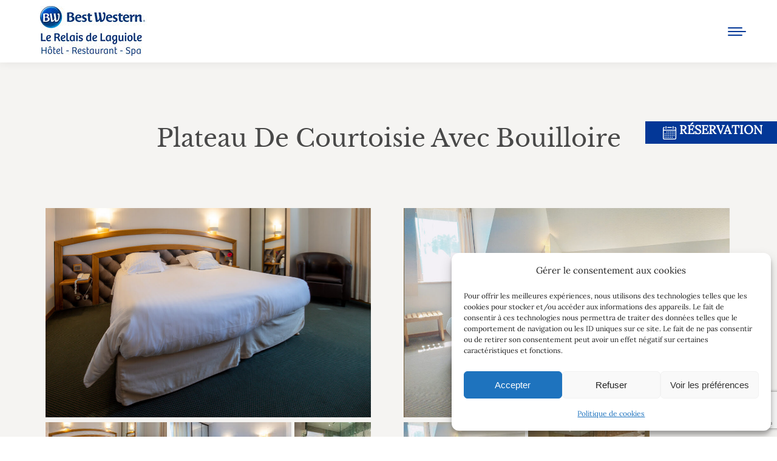

--- FILE ---
content_type: text/html; charset=UTF-8
request_url: https://www.relais-laguiole.com/accommodation-facility/plateau-de-courtoisie/
body_size: 18824
content:
<!DOCTYPE html>

<!--[if !(IE 6) | !(IE 7) | !(IE 8)  ]><!-->

<html lang="fr-FR" prefix="og: https://ogp.me/ns#" class="no-js">

<!--<![endif]-->

<head>

	<meta charset="UTF-8" />

	
	<meta name="viewport" content="width=device-width, initial-scale=1, maximum-scale=1, user-scalable=0">

	
	<meta name="theme-color" content="#033979"/>
	        <script type="text/javascript">
            if (/Android|webOS|iPhone|iPad|iPod|BlackBerry|IEMobile|Opera Mini/i.test(navigator.userAgent)) {
                var originalAddEventListener = EventTarget.prototype.addEventListener,
                    oldWidth = window.innerWidth;

                EventTarget.prototype.addEventListener = function (eventName, eventHandler, useCapture) {
                    if (eventName === "resize") {
                        originalAddEventListener.call(this, eventName, function (event) {
                            if (oldWidth === window.innerWidth) {
                                return;
                            }
                            oldWidth = window.innerWidth;
                            if (eventHandler.handleEvent) {
                                eventHandler.handleEvent.call(this, event);
                            }
                            else {
                                eventHandler.call(this, event);
                            };
                        }, useCapture);
                    }
                    else {
                        originalAddEventListener.call(this, eventName, eventHandler, useCapture);
                    };
                };
            };
        </script>
		<link rel="preconnect" href="https://www.gstatic.com/"><link rel="preconnect" href="https://maps.googleapis.com/"><link rel="preconnect" href="https://maps.gstatic.com/"><link rel="preconnect" href="https://www.google.com/">
<!-- Optimisation des moteurs de recherche par Rank Math - https://rankmath.com/ -->
<title>Plateau de courtoisie avec bouilloire - Best Western Le Relais de Laguiole Hôtel &amp; Spa</title>
<meta name="robots" content="index, follow, max-snippet:-1, max-video-preview:-1, max-image-preview:large"/>
<link rel="canonical" href="https://www.relais-laguiole.com/accommodation-facility/plateau-de-courtoisie/" />
<meta property="og:locale" content="fr_FR" />
<meta property="og:type" content="article" />
<meta property="og:title" content="Plateau de courtoisie avec bouilloire - Best Western Le Relais de Laguiole Hôtel &amp; Spa" />
<meta property="og:url" content="https://www.relais-laguiole.com/accommodation-facility/plateau-de-courtoisie/" />
<meta property="og:site_name" content="Best Western Le Relais de Laguiole Hôtel &amp; Spa" />
<meta property="og:image" content="https://www.relais-laguiole.com/wp-content/uploads/accueil-4.jpg" />
<meta property="og:image:secure_url" content="https://www.relais-laguiole.com/wp-content/uploads/accueil-4.jpg" />
<meta property="og:image:width" content="1920" />
<meta property="og:image:height" content="1280" />
<meta property="og:image:alt" content="Best Western Le Relais de Laguiole Hotel &amp; Spa - Piscine intérieure et chauffée" />
<meta property="og:image:type" content="image/jpeg" />
<meta name="twitter:card" content="summary_large_image" />
<meta name="twitter:title" content="Plateau de courtoisie avec bouilloire - Best Western Le Relais de Laguiole Hôtel &amp; Spa" />
<meta name="twitter:image" content="https://www.relais-laguiole.com/wp-content/uploads/accueil-4.jpg" />
<meta name="twitter:label1" content="Types de logement" />
<meta name="twitter:data1" content="4" />
<script type="application/ld+json" class="rank-math-schema">{"@context":"https://schema.org","@graph":[{"@type":"Hotel","@id":"https://www.relais-laguiole.com/#organization","name":"Best Western Le Relais de Laguiole Hotel &amp; Spa","url":"https://www.relais-laguiole.com","logo":{"@type":"ImageObject","@id":"https://www.relais-laguiole.com/#logo","url":"https://www.relais-laguiole.com/wp-content/uploads/favicon.png","contentUrl":"https://www.relais-laguiole.com/wp-content/uploads/favicon.png","caption":"Best Western Le Relais de Laguiole Hotel &amp; Spa","inLanguage":"fr-FR","width":"256","height":"256"},"openingHours":["Monday,Tuesday,Wednesday,Thursday,Friday,Saturday,Sunday 09:00-17:00"],"image":{"@id":"https://www.relais-laguiole.com/#logo"}},{"@type":"WebSite","@id":"https://www.relais-laguiole.com/#website","url":"https://www.relais-laguiole.com","name":"Best Western Le Relais de Laguiole Hotel &amp; Spa","publisher":{"@id":"https://www.relais-laguiole.com/#organization"},"inLanguage":"fr-FR"},{"@type":"CollectionPage","@id":"https://www.relais-laguiole.com/accommodation-facility/plateau-de-courtoisie/#webpage","url":"https://www.relais-laguiole.com/accommodation-facility/plateau-de-courtoisie/","name":"Plateau de courtoisie avec bouilloire - Best Western Le Relais de Laguiole H\u00f4tel &amp; Spa","isPartOf":{"@id":"https://www.relais-laguiole.com/#website"},"inLanguage":"fr-FR"}]}</script>
<!-- /Extension Rank Math WordPress SEO -->

<link rel="alternate" type="application/rss+xml" title="Best Western Le Relais de Laguiole Hôtel &amp; Spa &raquo; Flux" href="https://www.relais-laguiole.com/feed/" />
<link rel="alternate" type="application/rss+xml" title="Best Western Le Relais de Laguiole Hôtel &amp; Spa &raquo; Flux des commentaires" href="https://www.relais-laguiole.com/comments/feed/" />
<link rel="alternate" type="application/rss+xml" title="Flux pour Best Western Le Relais de Laguiole Hôtel &amp; Spa &raquo; Plateau de courtoisie avec bouilloire Equipement" href="https://www.relais-laguiole.com/accommodation-facility/plateau-de-courtoisie/feed/" />
<style id='wp-img-auto-sizes-contain-inline-css' type='text/css'>
img:is([sizes=auto i],[sizes^="auto," i]){contain-intrinsic-size:3000px 1500px}
/*# sourceURL=wp-img-auto-sizes-contain-inline-css */
</style>
<link rel='stylesheet' id='contact-form-7-css' href='https://www.relais-laguiole.com/wp-content/plugins/contact-form-7/includes/css/styles.css' type='text/css' media='all' />
<link rel='stylesheet' id='mphb-kbwood-datepick-css-css' href='https://www.relais-laguiole.com/wp-content/plugins/motopress-hotel-booking-lite/vendors/kbwood/datepick/jquery.datepick.css' type='text/css' media='all' />
<link rel='stylesheet' id='mphb-css' href='https://www.relais-laguiole.com/wp-content/plugins/motopress-hotel-booking-lite/assets/css/mphb.min.css' type='text/css' media='all' />
<link rel='stylesheet' id='wpml-menu-item-0-css' href='https://www.relais-laguiole.com/wp-content/plugins/sitepress-multilingual-cms/templates/language-switchers/menu-item/style.min.css' type='text/css' media='all' />
<link rel='stylesheet' id='cmplz-general-css' href='https://www.relais-laguiole.com/wp-content/plugins/complianz-gdpr/assets/css/cookieblocker.min.css' type='text/css' media='all' />
<link rel='stylesheet' id='the7-Defaults-css' href='https://www.relais-laguiole.com/wp-content/uploads/smile_fonts/Defaults/Defaults.css' type='text/css' media='all' />
<link rel='stylesheet' id='js_composer_front-css' href='https://www.relais-laguiole.com/wp-content/plugins/js_composer/assets/css/js_composer.min.css' type='text/css' media='all' />
<link rel='stylesheet' id='js_composer_custom_css-css' href='//www.relais-laguiole.com/wp-content/uploads/js_composer/custom.css' type='text/css' media='all' />
<link rel='stylesheet' id='dt-main-css' href='https://www.relais-laguiole.com/wp-content/themes/dt-the7/css/main.min.css' type='text/css' media='all' />
<style id='dt-main-inline-css' type='text/css'>
body #load {
  display: block;
  height: 100%;
  overflow: hidden;
  position: fixed;
  width: 100%;
  z-index: 9901;
  opacity: 1;
  visibility: visible;
  transition: all .35s ease-out;
}
.load-wrap {
  width: 100%;
  height: 100%;
  background-position: center center;
  background-repeat: no-repeat;
  text-align: center;
  display: -ms-flexbox;
  display: -ms-flex;
  display: flex;
  -ms-align-items: center;
  -ms-flex-align: center;
  align-items: center;
  -ms-flex-flow: column wrap;
  flex-flow: column wrap;
  -ms-flex-pack: center;
  -ms-justify-content: center;
  justify-content: center;
}
.load-wrap > svg {
  position: absolute;
  top: 50%;
  left: 50%;
  transform: translate(-50%,-50%);
}
#load {
  background: var(--the7-elementor-beautiful-loading-bg,#ffffff);
  --the7-beautiful-spinner-color2: var(--the7-beautiful-spinner-color,#033979);
}

/*# sourceURL=dt-main-inline-css */
</style>
<link rel='stylesheet' id='the7-font-css' href='https://www.relais-laguiole.com/wp-content/themes/dt-the7/fonts/icomoon-the7-font/icomoon-the7-font.min.css' type='text/css' media='all' />
<link rel='stylesheet' id='the7-custom-scrollbar-css' href='https://www.relais-laguiole.com/wp-content/themes/dt-the7/lib/custom-scrollbar/custom-scrollbar.min.css' type='text/css' media='all' />
<link rel='stylesheet' id='the7-wpbakery-css' href='https://www.relais-laguiole.com/wp-content/themes/dt-the7/css/wpbakery.min.css' type='text/css' media='all' />
<link rel='stylesheet' id='the7-css-vars-css' href='https://www.relais-laguiole.com/wp-content/uploads/the7-css/css-vars.css' type='text/css' media='all' />
<link rel='stylesheet' id='dt-custom-css' href='https://www.relais-laguiole.com/wp-content/uploads/the7-css/custom.css' type='text/css' media='all' />
<link rel='stylesheet' id='dt-media-css' href='https://www.relais-laguiole.com/wp-content/uploads/the7-css/media.css' type='text/css' media='all' />
<link rel='stylesheet' id='the7-elements-css' href='https://www.relais-laguiole.com/wp-content/uploads/the7-css/post-type-dynamic.css' type='text/css' media='all' />
<link rel='stylesheet' id='style-css' href='https://www.relais-laguiole.com/wp-content/themes/dt-the7-child/style.css' type='text/css' media='all' />
<script type="text/javascript" src="https://www.relais-laguiole.com/wp-includes/js/jquery/jquery.min.js" id="jquery-core-js"></script>
<script type="text/javascript" src="https://www.relais-laguiole.com/wp-includes/js/jquery/jquery-migrate.min.js" id="jquery-migrate-js"></script>
<script type="text/javascript" id="wpml-cookie-js-extra">
/* <![CDATA[ */
var wpml_cookies = {"wp-wpml_current_language":{"value":"fr","expires":1,"path":"/"}};
var wpml_cookies = {"wp-wpml_current_language":{"value":"fr","expires":1,"path":"/"}};
var wpml_cookies = {"wp-wpml_current_language":{"value":"fr","expires":1,"path":"/"}};
var wpml_cookies = {"wp-wpml_current_language":{"value":"fr","expires":1,"path":"/"}};
//# sourceURL=wpml-cookie-js-extra
/* ]]> */
</script>
<script type="text/javascript" src="https://www.relais-laguiole.com/wp-content/plugins/sitepress-multilingual-cms/res/js/cookies/language-cookie.js" id="wpml-cookie-js" defer="defer" data-wp-strategy="defer"></script>
<script type="text/javascript" id="dt-above-fold-js-extra">
/* <![CDATA[ */
var dtLocal = {"themeUrl":"https://www.relais-laguiole.com/wp-content/themes/dt-the7","passText":"To view this protected post, enter the password below:","moreButtonText":{"loading":"Loading...","loadMore":"Load more"},"postID":"58367","ajaxurl":"https://www.relais-laguiole.com/wp-admin/admin-ajax.php","REST":{"baseUrl":"https://www.relais-laguiole.com/wp-json/the7/v1","endpoints":{"sendMail":"/send-mail"}},"contactMessages":{"required":"Un ou plusieurs champs pr\u00e9sentent une erreur. Veuillez v\u00e9rifier et r\u00e9essayer.","terms":"Please accept the privacy policy.","fillTheCaptchaError":"Please, fill the captcha."},"captchaSiteKey":"","ajaxNonce":"2fb57947a1","pageData":{"type":"archive","template":"archive","layout":"masonry"},"themeSettings":{"smoothScroll":"off","lazyLoading":false,"accentColor":{"mode":"solid","color":"#033979"},"desktopHeader":{"height":100},"ToggleCaptionEnabled":"disabled","ToggleCaption":"Navigation","floatingHeader":{"showAfter":140,"showMenu":false,"height":120,"logo":{"showLogo":true,"html":"\u003Cimg class=\" preload-me\" src=\"https://www.relais-laguiole.com/wp-content/uploads/best-western-logo-c.jpg\" srcset=\"https://www.relais-laguiole.com/wp-content/uploads/best-western-logo-c.jpg 200w\" width=\"200\" height=\"83\"   sizes=\"200px\" alt=\"Best Western Le Relais de Laguiole H\u00f4tel &amp; Spa\" /\u003E","url":"https://www.relais-laguiole.com/"}},"topLine":{"floatingTopLine":{"logo":{"showLogo":false,"html":""}}},"mobileHeader":{"firstSwitchPoint":1600,"secondSwitchPoint":778,"firstSwitchPointHeight":80,"secondSwitchPointHeight":60,"mobileToggleCaptionEnabled":"disabled","mobileToggleCaption":"Menu"},"stickyMobileHeaderFirstSwitch":{"logo":{"html":"\u003Cimg class=\" preload-me\" src=\"https://www.relais-laguiole.com/wp-content/uploads/best-western-logo-c.jpg\" srcset=\"https://www.relais-laguiole.com/wp-content/uploads/best-western-logo-c.jpg 200w\" width=\"200\" height=\"83\"   sizes=\"200px\" alt=\"Best Western Le Relais de Laguiole H\u00f4tel &amp; Spa\" /\u003E"}},"stickyMobileHeaderSecondSwitch":{"logo":{"html":"\u003Cimg class=\" preload-me\" src=\"https://www.relais-laguiole.com/wp-content/uploads/best-western-logo-c.jpg\" srcset=\"https://www.relais-laguiole.com/wp-content/uploads/best-western-logo-c.jpg 200w\" width=\"200\" height=\"83\"   sizes=\"200px\" alt=\"Best Western Le Relais de Laguiole H\u00f4tel &amp; Spa\" /\u003E"}},"content":{"textColor":"#605956","headerColor":"#494848"},"sidebar":{"switchPoint":990},"boxedWidth":"1340px","stripes":{"stripe1":{"textColor":"#787d85","headerColor":"#3b3f4a"},"stripe2":{"textColor":"#8b9199","headerColor":"#ffffff"},"stripe3":{"textColor":"#ffffff","headerColor":"#ffffff"}}},"VCMobileScreenWidth":"778"};
var dtShare = {"shareButtonText":{"facebook":"Share on Facebook","twitter":"Tweet","pinterest":"Pin it","linkedin":"Share on Linkedin","whatsapp":"Share on Whatsapp"},"overlayOpacity":"85"};
//# sourceURL=dt-above-fold-js-extra
/* ]]> */
</script>
<script type="text/javascript" src="https://www.relais-laguiole.com/wp-content/themes/dt-the7/js/above-the-fold.min.js" id="dt-above-fold-js"></script>
<link rel="EditURI" type="application/rsd+xml" title="RSD" href="https://www.relais-laguiole.com/xmlrpc.php?rsd" />

<meta name="generator" content="WPML ver:4.8.5 stt:1,4,3,2;" />
<style id="mystickymenu" type="text/css">#mysticky-nav { width:100%; position: static; height: auto !important; }#mysticky-nav.wrapfixed { position:fixed; left: 0px; margin-top:0px;  z-index: 99990; -webkit-transition: 0.3s; -moz-transition: 0.3s; -o-transition: 0.3s; transition: 0.3s; -ms-filter:"progid:DXImageTransform.Microsoft.Alpha(Opacity=90)"; filter: alpha(opacity=90); opacity:0.9; background-color: #f7f5e7;}#mysticky-nav.wrapfixed .myfixed{ background-color: #f7f5e7; position: relative;top: auto;left: auto;right: auto;}#mysticky-nav .myfixed { margin:0 auto; float:none; border:0px; background:none; max-width:100%; }</style>			<style type="text/css">
																															</style>
						<style>.cmplz-hidden {
					display: none !important;
				}</style><link rel="apple-touch-icon" sizes="180x180" href="/wp-content/uploads/fbrfg/apple-touch-icon.png">
<link rel="icon" type="image/png" sizes="32x32" href="/wp-content/uploads/fbrfg/favicon-32x32.png">
<link rel="icon" type="image/png" sizes="16x16" href="/wp-content/uploads/fbrfg/favicon-16x16.png">
<link rel="manifest" href="/wp-content/uploads/fbrfg/site.webmanifest">
<link rel="mask-icon" href="/wp-content/uploads/fbrfg/safari-pinned-tab.svg" color="#5bbad5">
<link rel="shortcut icon" href="/wp-content/uploads/fbrfg/favicon.ico">
<meta name="msapplication-TileColor" content="#da532c">
<meta name="msapplication-config" content="/wp-content/uploads/fbrfg/browserconfig.xml">
<meta name="theme-color" content="#ffffff"><script type="text/javascript" id="the7-loader-script">
document.addEventListener("DOMContentLoaded", function(event) {
	var load = document.getElementById("load");
	if(!load.classList.contains('loader-removed')){
		var removeLoading = setTimeout(function() {
			load.className += " loader-removed";
		}, 300);
	}
});
</script>
		<script>function setREVStartSize(e){
			//window.requestAnimationFrame(function() {
				window.RSIW = window.RSIW===undefined ? window.innerWidth : window.RSIW;
				window.RSIH = window.RSIH===undefined ? window.innerHeight : window.RSIH;
				try {
					var pw = document.getElementById(e.c).parentNode.offsetWidth,
						newh;
					pw = pw===0 || isNaN(pw) || (e.l=="fullwidth" || e.layout=="fullwidth") ? window.RSIW : pw;
					e.tabw = e.tabw===undefined ? 0 : parseInt(e.tabw);
					e.thumbw = e.thumbw===undefined ? 0 : parseInt(e.thumbw);
					e.tabh = e.tabh===undefined ? 0 : parseInt(e.tabh);
					e.thumbh = e.thumbh===undefined ? 0 : parseInt(e.thumbh);
					e.tabhide = e.tabhide===undefined ? 0 : parseInt(e.tabhide);
					e.thumbhide = e.thumbhide===undefined ? 0 : parseInt(e.thumbhide);
					e.mh = e.mh===undefined || e.mh=="" || e.mh==="auto" ? 0 : parseInt(e.mh,0);
					if(e.layout==="fullscreen" || e.l==="fullscreen")
						newh = Math.max(e.mh,window.RSIH);
					else{
						e.gw = Array.isArray(e.gw) ? e.gw : [e.gw];
						for (var i in e.rl) if (e.gw[i]===undefined || e.gw[i]===0) e.gw[i] = e.gw[i-1];
						e.gh = e.el===undefined || e.el==="" || (Array.isArray(e.el) && e.el.length==0)? e.gh : e.el;
						e.gh = Array.isArray(e.gh) ? e.gh : [e.gh];
						for (var i in e.rl) if (e.gh[i]===undefined || e.gh[i]===0) e.gh[i] = e.gh[i-1];
											
						var nl = new Array(e.rl.length),
							ix = 0,
							sl;
						e.tabw = e.tabhide>=pw ? 0 : e.tabw;
						e.thumbw = e.thumbhide>=pw ? 0 : e.thumbw;
						e.tabh = e.tabhide>=pw ? 0 : e.tabh;
						e.thumbh = e.thumbhide>=pw ? 0 : e.thumbh;
						for (var i in e.rl) nl[i] = e.rl[i]<window.RSIW ? 0 : e.rl[i];
						sl = nl[0];
						for (var i in nl) if (sl>nl[i] && nl[i]>0) { sl = nl[i]; ix=i;}
						var m = pw>(e.gw[ix]+e.tabw+e.thumbw) ? 1 : (pw-(e.tabw+e.thumbw)) / (e.gw[ix]);
						newh =  (e.gh[ix] * m) + (e.tabh + e.thumbh);
					}
					var el = document.getElementById(e.c);
					if (el!==null && el) el.style.height = newh+"px";
					el = document.getElementById(e.c+"_wrapper");
					if (el!==null && el) {
						el.style.height = newh+"px";
						el.style.display = "block";
					}
				} catch(e){
					console.log("Failure at Presize of Slider:" + e)
				}
			//});
		  };</script>
<noscript><style> .wpb_animate_when_almost_visible { opacity: 1; }</style></noscript>
	<!-- Code source à inclure dans le head -->

	<!-- JS -->

	<script type="text/javascript"> var base_url_bwfr="https://www.bestwestern.fr/";var languageCode = 'fr'; </script>

	<script type="text/javascript" src="https://www.bestwestern.fr/public/javascript/js-responsive/script_responsive.js?v=20010"></script>

	<!-- CSS -->

	<link rel="stylesheet" href="https://www.bestwestern.fr/public/css/css-reponsive/style_responsive_moteur.css?v=20000" />

	<!-- fin code source à inclure dans le head -->

	<style>
#bw-resa #product_motor{position:fixed;top:257px;width:232px;right:-100%;z-index:98;transition:right .35s ease-in}
#bw-resa .bw-resa--head{background-color:#033797;color:#fff;display:flex;align-items:center;text-transform:uppercase;font-weight:bolder;font-size:20px;padding:0 24px;column-gap:16px;position:fixed;top:200px;right:0;z-index:98}#bw-resa .bw-resa--head:hover{cursor:pointer}#bw-resa .bw-resa--head img{width:32px;height:32px}#bw-resa #product_motor.visible{right:0;transition:right .35s ease-out}#bw-resa #product_motor #emplacementChambres,#bw-resa #product_motor .arrivee,#bw-resa #product_motor .block_nb_rooms,#bw-resa #product_motor .depart,#bw-resa #product_motor .infovoyage,#bw-resa #product_motor .nb_pers_hidden,#bw-resa #product_motor .uk-grid-collapse .uk-width-1-1{width:100%!important}#bw-resa #product_motor #tarif_et_dispo.uk-button-primary{background-color:#033797;color:#fff!important}#bw-resa #product_motor .Moteur-Recherche label{display:block;font-family:"Libre Baskerville",Helvetica,Arial,Verdana,sans-serif;margin-bottom:4px;font-size:14px}#bw-resa #product_motor .personnes .nbAdultes,#bw-resa #product_motor .personnes .nbEnfants{text-align:left}@media (max-width:992px){#bw-resa .bw-resa--head{bottom:0;left:0;right:0;top:auto;width:calc(100vw - 48px);justify-content:center}#bw-resa #product_motor{bottom:57px;top:auto;width:calc(100% - 20px)}}</style>

<style id='global-styles-inline-css' type='text/css'>
:root{--wp--preset--aspect-ratio--square: 1;--wp--preset--aspect-ratio--4-3: 4/3;--wp--preset--aspect-ratio--3-4: 3/4;--wp--preset--aspect-ratio--3-2: 3/2;--wp--preset--aspect-ratio--2-3: 2/3;--wp--preset--aspect-ratio--16-9: 16/9;--wp--preset--aspect-ratio--9-16: 9/16;--wp--preset--color--black: #000000;--wp--preset--color--cyan-bluish-gray: #abb8c3;--wp--preset--color--white: #FFF;--wp--preset--color--pale-pink: #f78da7;--wp--preset--color--vivid-red: #cf2e2e;--wp--preset--color--luminous-vivid-orange: #ff6900;--wp--preset--color--luminous-vivid-amber: #fcb900;--wp--preset--color--light-green-cyan: #7bdcb5;--wp--preset--color--vivid-green-cyan: #00d084;--wp--preset--color--pale-cyan-blue: #8ed1fc;--wp--preset--color--vivid-cyan-blue: #0693e3;--wp--preset--color--vivid-purple: #9b51e0;--wp--preset--color--accent: #033979;--wp--preset--color--dark-gray: #111;--wp--preset--color--light-gray: #767676;--wp--preset--gradient--vivid-cyan-blue-to-vivid-purple: linear-gradient(135deg,rgb(6,147,227) 0%,rgb(155,81,224) 100%);--wp--preset--gradient--light-green-cyan-to-vivid-green-cyan: linear-gradient(135deg,rgb(122,220,180) 0%,rgb(0,208,130) 100%);--wp--preset--gradient--luminous-vivid-amber-to-luminous-vivid-orange: linear-gradient(135deg,rgb(252,185,0) 0%,rgb(255,105,0) 100%);--wp--preset--gradient--luminous-vivid-orange-to-vivid-red: linear-gradient(135deg,rgb(255,105,0) 0%,rgb(207,46,46) 100%);--wp--preset--gradient--very-light-gray-to-cyan-bluish-gray: linear-gradient(135deg,rgb(238,238,238) 0%,rgb(169,184,195) 100%);--wp--preset--gradient--cool-to-warm-spectrum: linear-gradient(135deg,rgb(74,234,220) 0%,rgb(151,120,209) 20%,rgb(207,42,186) 40%,rgb(238,44,130) 60%,rgb(251,105,98) 80%,rgb(254,248,76) 100%);--wp--preset--gradient--blush-light-purple: linear-gradient(135deg,rgb(255,206,236) 0%,rgb(152,150,240) 100%);--wp--preset--gradient--blush-bordeaux: linear-gradient(135deg,rgb(254,205,165) 0%,rgb(254,45,45) 50%,rgb(107,0,62) 100%);--wp--preset--gradient--luminous-dusk: linear-gradient(135deg,rgb(255,203,112) 0%,rgb(199,81,192) 50%,rgb(65,88,208) 100%);--wp--preset--gradient--pale-ocean: linear-gradient(135deg,rgb(255,245,203) 0%,rgb(182,227,212) 50%,rgb(51,167,181) 100%);--wp--preset--gradient--electric-grass: linear-gradient(135deg,rgb(202,248,128) 0%,rgb(113,206,126) 100%);--wp--preset--gradient--midnight: linear-gradient(135deg,rgb(2,3,129) 0%,rgb(40,116,252) 100%);--wp--preset--font-size--small: 13px;--wp--preset--font-size--medium: 20px;--wp--preset--font-size--large: 36px;--wp--preset--font-size--x-large: 42px;--wp--preset--spacing--20: 0.44rem;--wp--preset--spacing--30: 0.67rem;--wp--preset--spacing--40: 1rem;--wp--preset--spacing--50: 1.5rem;--wp--preset--spacing--60: 2.25rem;--wp--preset--spacing--70: 3.38rem;--wp--preset--spacing--80: 5.06rem;--wp--preset--shadow--natural: 6px 6px 9px rgba(0, 0, 0, 0.2);--wp--preset--shadow--deep: 12px 12px 50px rgba(0, 0, 0, 0.4);--wp--preset--shadow--sharp: 6px 6px 0px rgba(0, 0, 0, 0.2);--wp--preset--shadow--outlined: 6px 6px 0px -3px rgb(255, 255, 255), 6px 6px rgb(0, 0, 0);--wp--preset--shadow--crisp: 6px 6px 0px rgb(0, 0, 0);}:where(.is-layout-flex){gap: 0.5em;}:where(.is-layout-grid){gap: 0.5em;}body .is-layout-flex{display: flex;}.is-layout-flex{flex-wrap: wrap;align-items: center;}.is-layout-flex > :is(*, div){margin: 0;}body .is-layout-grid{display: grid;}.is-layout-grid > :is(*, div){margin: 0;}:where(.wp-block-columns.is-layout-flex){gap: 2em;}:where(.wp-block-columns.is-layout-grid){gap: 2em;}:where(.wp-block-post-template.is-layout-flex){gap: 1.25em;}:where(.wp-block-post-template.is-layout-grid){gap: 1.25em;}.has-black-color{color: var(--wp--preset--color--black) !important;}.has-cyan-bluish-gray-color{color: var(--wp--preset--color--cyan-bluish-gray) !important;}.has-white-color{color: var(--wp--preset--color--white) !important;}.has-pale-pink-color{color: var(--wp--preset--color--pale-pink) !important;}.has-vivid-red-color{color: var(--wp--preset--color--vivid-red) !important;}.has-luminous-vivid-orange-color{color: var(--wp--preset--color--luminous-vivid-orange) !important;}.has-luminous-vivid-amber-color{color: var(--wp--preset--color--luminous-vivid-amber) !important;}.has-light-green-cyan-color{color: var(--wp--preset--color--light-green-cyan) !important;}.has-vivid-green-cyan-color{color: var(--wp--preset--color--vivid-green-cyan) !important;}.has-pale-cyan-blue-color{color: var(--wp--preset--color--pale-cyan-blue) !important;}.has-vivid-cyan-blue-color{color: var(--wp--preset--color--vivid-cyan-blue) !important;}.has-vivid-purple-color{color: var(--wp--preset--color--vivid-purple) !important;}.has-black-background-color{background-color: var(--wp--preset--color--black) !important;}.has-cyan-bluish-gray-background-color{background-color: var(--wp--preset--color--cyan-bluish-gray) !important;}.has-white-background-color{background-color: var(--wp--preset--color--white) !important;}.has-pale-pink-background-color{background-color: var(--wp--preset--color--pale-pink) !important;}.has-vivid-red-background-color{background-color: var(--wp--preset--color--vivid-red) !important;}.has-luminous-vivid-orange-background-color{background-color: var(--wp--preset--color--luminous-vivid-orange) !important;}.has-luminous-vivid-amber-background-color{background-color: var(--wp--preset--color--luminous-vivid-amber) !important;}.has-light-green-cyan-background-color{background-color: var(--wp--preset--color--light-green-cyan) !important;}.has-vivid-green-cyan-background-color{background-color: var(--wp--preset--color--vivid-green-cyan) !important;}.has-pale-cyan-blue-background-color{background-color: var(--wp--preset--color--pale-cyan-blue) !important;}.has-vivid-cyan-blue-background-color{background-color: var(--wp--preset--color--vivid-cyan-blue) !important;}.has-vivid-purple-background-color{background-color: var(--wp--preset--color--vivid-purple) !important;}.has-black-border-color{border-color: var(--wp--preset--color--black) !important;}.has-cyan-bluish-gray-border-color{border-color: var(--wp--preset--color--cyan-bluish-gray) !important;}.has-white-border-color{border-color: var(--wp--preset--color--white) !important;}.has-pale-pink-border-color{border-color: var(--wp--preset--color--pale-pink) !important;}.has-vivid-red-border-color{border-color: var(--wp--preset--color--vivid-red) !important;}.has-luminous-vivid-orange-border-color{border-color: var(--wp--preset--color--luminous-vivid-orange) !important;}.has-luminous-vivid-amber-border-color{border-color: var(--wp--preset--color--luminous-vivid-amber) !important;}.has-light-green-cyan-border-color{border-color: var(--wp--preset--color--light-green-cyan) !important;}.has-vivid-green-cyan-border-color{border-color: var(--wp--preset--color--vivid-green-cyan) !important;}.has-pale-cyan-blue-border-color{border-color: var(--wp--preset--color--pale-cyan-blue) !important;}.has-vivid-cyan-blue-border-color{border-color: var(--wp--preset--color--vivid-cyan-blue) !important;}.has-vivid-purple-border-color{border-color: var(--wp--preset--color--vivid-purple) !important;}.has-vivid-cyan-blue-to-vivid-purple-gradient-background{background: var(--wp--preset--gradient--vivid-cyan-blue-to-vivid-purple) !important;}.has-light-green-cyan-to-vivid-green-cyan-gradient-background{background: var(--wp--preset--gradient--light-green-cyan-to-vivid-green-cyan) !important;}.has-luminous-vivid-amber-to-luminous-vivid-orange-gradient-background{background: var(--wp--preset--gradient--luminous-vivid-amber-to-luminous-vivid-orange) !important;}.has-luminous-vivid-orange-to-vivid-red-gradient-background{background: var(--wp--preset--gradient--luminous-vivid-orange-to-vivid-red) !important;}.has-very-light-gray-to-cyan-bluish-gray-gradient-background{background: var(--wp--preset--gradient--very-light-gray-to-cyan-bluish-gray) !important;}.has-cool-to-warm-spectrum-gradient-background{background: var(--wp--preset--gradient--cool-to-warm-spectrum) !important;}.has-blush-light-purple-gradient-background{background: var(--wp--preset--gradient--blush-light-purple) !important;}.has-blush-bordeaux-gradient-background{background: var(--wp--preset--gradient--blush-bordeaux) !important;}.has-luminous-dusk-gradient-background{background: var(--wp--preset--gradient--luminous-dusk) !important;}.has-pale-ocean-gradient-background{background: var(--wp--preset--gradient--pale-ocean) !important;}.has-electric-grass-gradient-background{background: var(--wp--preset--gradient--electric-grass) !important;}.has-midnight-gradient-background{background: var(--wp--preset--gradient--midnight) !important;}.has-small-font-size{font-size: var(--wp--preset--font-size--small) !important;}.has-medium-font-size{font-size: var(--wp--preset--font-size--medium) !important;}.has-large-font-size{font-size: var(--wp--preset--font-size--large) !important;}.has-x-large-font-size{font-size: var(--wp--preset--font-size--x-large) !important;}
/*# sourceURL=global-styles-inline-css */
</style>
<link rel='stylesheet' id='mphb-flexslider-css-css' href='https://www.relais-laguiole.com/wp-content/plugins/motopress-hotel-booking-lite/assets/css/flexslider-fixed.css' type='text/css' media='all' />
<link rel='stylesheet' id='rs-plugin-settings-css' href='https://www.relais-laguiole.com/wp-content/plugins/revslider/public/assets/css/rs6.css' type='text/css' media='all' />
<style id='rs-plugin-settings-inline-css' type='text/css'>
#rs-demo-id {}
/*# sourceURL=rs-plugin-settings-inline-css */
</style>
</head>

<body data-cmplz=1 id="the7-body" class="archive tax-mphb_room_type_facility term-plateau-de-courtoisie term-566 wp-embed-responsive wp-theme-dt-the7 wp-child-theme-dt-the7-child the7-core-ver-2.6.0 layout-masonry description-under-image dt-responsive-on right-mobile-menu-close-icon ouside-menu-close-icon mobile-hamburger-close-bg-enable mobile-hamburger-close-bg-hover-enable  fade-small-mobile-menu-close-icon rotate-medium-menu-close-icon srcset-enabled btn-flat custom-btn-color custom-btn-hover-color floating-mobile-menu-icon top-header first-switch-logo-left first-switch-menu-right second-switch-logo-left second-switch-menu-right layzr-loading-on no-avatars popup-message-style the7-ver-10.9.0 wpb-js-composer js-comp-ver-6.11.0 vc_responsive">

<div id="bw-resa">
     <div id="toggle-resa" class="bw-resa--head">
          <img src="https://www.relais-laguiole.com/wp-content/uploads/calendar-white.png" alt="Icone calendrier" />
          <p class="bw-resa--title">Réservation</p>
     </div>
     <!-- Debut code source à inclure dans l'emplacement voulu -->
	<div id="product_motor" class="product_motor_bw">
		<div class="encartGris moteur-fiche Moteur-Recherche bg-gris-clair">
			<form id="form_recherche" method="get" target="_blank" action="https://www.bestwestern.fr/infos_hotel.jsp"
				class="uk-form">
				<div class="uk-grid uk-grid-collapse">
					<div class="encartJaune frutigerRegular uk-width-1-1" id="prix_hotel"></div>
					<div class="uk-width-1-1 uk-width-medium-4-5 uk-width-xlarge-8-10">
						<div class="uk-grid uk-grid-small">
							<div class="infovoyage uk-width-1-1 uk-width-medium-3-6 uk-width-large-3-5 uk-width-xlarge-6-10 uk-grid uk-grid-small">
								<p style="display: none;">
									<!-- HotelCode - required -->
									<input type="hidden" name="HotelCode" value="93486"/>
									<input type="hidden" id="max_adultes" name="max_adultes" value="6"/>
									<input type="hidden" id="max_enfants" name="max_enfants" value="5"/>
									<input type="hidden" name="GA_code" value=""/>
									<input type="hidden" name="domain_origin" value="relais-laguiole.com"/>
									<input type="hidden" name="google_conversion_id" value=""/>
									<input type="hidden" name="google_conversion_label" value=""/>
									<input type="hidden" name="sem_id" value=""/>
									<input type="hidden" name="sob" id="site_hotel_sob" value="A15"/>
									<input type="hidden" name="RequestedCurrencyCode" value="EUR" />
									<input type="hidden" name="ChainCode" value="BW" />
									<input type="hidden" name="show" value="hbp" />
									<input type="hidden" name="roomStay" value="1" />
									<input type="hidden" name="duration" id="duration" value="1" />
									<input type="hidden" name="countrycode" value="" /> 
									<input type="hidden" name="lang" id="lang" value="fr" />
									<input type="hidden" name="primarylangid" id="primarylangid" value="fr-FR" />
									<input type="hidden" name="reparAlter" id="reparAlter" value="off" />
								</p>
								<div class="arrivee uk-width-medium-5-10">
									<label class="intitule uk-form-label" for="DateRangeStart">Arrivée</label>
									<div class="uk-form-controls">
										<div class="uk-form-icon">
											<input class="date-pick" type="text" id="DateRangeStart"
												readonly="readonly" name="DateRangeStart" value=""
												maxlength="10" /> <i class="uk-icon-calendar"></i>
										</div>
									</div>
								</div>
								<div class="depart uk-width-medium-5-10">
									<label class="intitule uk-form-label" for="DateRangeEnd">Départ</label>
									<div class="uk-form-controls">
										<div class="uk-form-icon">
											<input class="date-pick" type="text" id="DateRangeEnd"
												readonly="readonly" name="DateRangeEnd" value="" />
											<i class="uk-icon-calendar"></i>
										</div>
									</div>
								</div>
								<div class="clearB"> </div>
							</div>
							<div
								class="block_nb_rooms uk-width-2-10 uk-width-small-2-10 uk-width-medium-1-6 uk-width-large-1-10 uk-width-xlarge-1-10">
								<div class=" encartBlanc ">
									<div class="nbChambres encartwidth">
										<label class="intitule uk-form-label">Chambre</label> 
										<select	id="selecteurChambres" name="roomQuantity"
											class="chzn-select" tabindex="1">
											<option value="1">1</option>
											<option value="2">2</option>
											<option value="3">3</option>
										</select>
									</div>
								</div>
							</div>	

							<div id="emplacementChambres" class="uk-width-small-8-10 uk-width-medium-2-6 uk-width-large-1-5 uk-width-xlarge-3-10">
								<div class="encart70 chambres chambre1">
									<div class="encartBlanc personnes encartliste">
										<div class="title nonchambre">Chambre 1</div>
										<div class="nbAdultes left encartwidth">
											<label class="intitule uk-form-label">Adultes</label> 
											<select	name="adultQuantity_1" id="adultQuantity_1" class="selecteurAdultes chzn-select" tabindex="2"><option value="1" >1</option><option value="2" selected="selected">2</option><option value="3" >3</option><option value="4" >4</option><option value="5" >5</option><option value="6" >6</option>										</select>
										</div>
										<div class="nbEnfants left encartwidth">
											<label class="intitule uk-form-label">Enfants</label>
											<select	name="childQuantity_1" id="childQuantity_1"
												onchange="refreshKidSelectors()"
												class="selecteurEnfants chzn-select" tabindex="3"><option value="0" >0</option><option value="1" >1</option><option value="2" >2</option><option value="3" >3</option><option value="4" >4</option><option value="5" >5</option>											
												
											</select>
										</div>
									</div>
									<div class="encartBlanc listeEnfants"></div>
								</div>
							</div>
						</div>
						<div class="encartBlanc codePromo uk-width-1-1">
							<a href="javascript:void(0);" id="hideShowPrivilege">> <span class="underlined">Code privilège ou identifiant société</span></a>
							<div id="codePrivilege" style="display: none;">
								<input type="text" value="" class="destin" maxlength="8" name="corp_id" />
							</div>
						</div>
					</div>
					<div class="uk-width-1-1 uk-width-medium-1-5 uk-width-xlarge-2-10 uk-text-center uk-flex uk-flex-bottom">
						<div class="encartBlanc bt-encart">
							<a href="javascript:void(0);" onclick="sumbitForm();" id="tarif_et_dispo" class="tarifsEtDispos uk-button uk-button-primary">Rechercher</a>
						</div>
					</div>
				</div>
			</form>
		</div>
	</div>
	<!-- Fin code source à inclure dans l'emplacement voulu -->
</div>
<script>
	 document.addEventListener('DOMContentLoaded', function(e) {
			let btnResa = document.getElementById('toggle-resa');
			let form = document.getElementById('product_motor');

			btnResa.addEventListener('click', function(e) {
				 form.classList.toggle('visible');
			});
	 });
</script>

<!-- The7 10.9.0 -->
<div id="load" class="ring-loader">
	<div class="load-wrap">
<style type="text/css">
    .the7-spinner {
        width: 72px;
        height: 72px;
        position: relative;
    }
    .the7-spinner > div {
        border-radius: 50%;
        width: 9px;
        left: 0;
        box-sizing: border-box;
        display: block;
        position: absolute;
        border: 9px solid #fff;
        width: 72px;
        height: 72px;
    }
    .the7-spinner-ring-bg{
        opacity: 0.25;
    }
    div.the7-spinner-ring {
        animation: spinner-animation 0.8s cubic-bezier(1, 1, 1, 1) infinite;
        border-color:var(--the7-beautiful-spinner-color2) transparent transparent transparent;
    }

    @keyframes spinner-animation{
        from{
            transform: rotate(0deg);
        }
        to {
            transform: rotate(360deg);
        }
    }
</style>

<div class="the7-spinner">
    <div class="the7-spinner-ring-bg"></div>
    <div class="the7-spinner-ring"></div>
</div></div>
</div>


<div id="page" >

	<a class="skip-link screen-reader-text" href="#content">Skip to content</a>


<div class="masthead inline-header center full-height full-width content-width-line-decoration shadow-mobile-header-decoration x-move-mobile-icon dt-parent-menu-clickable show-sub-menu-on-hover show-device-logo show-mobile-logo"  role="banner">

	<div class="top-bar top-bar-empty top-bar-line-hide">
	<div class="top-bar-bg" ></div>
	<div class="mini-widgets left-widgets"></div><div class="mini-widgets right-widgets"></div></div>

	<header class="header-bar">

		<div class="branding">
	<div id="site-title" class="assistive-text">Best Western Le Relais de Laguiole Hôtel &amp; Spa</div>
	<div id="site-description" class="assistive-text">Le Best Western Le Relais de Laguiole Hôtel &amp; Spa vous accueille pour un séjour empreint de convivialité, de bien-être et de gastronomie.</div>
	<a class="" href="https://www.relais-laguiole.com/"><img class=" preload-me" src="https://www.relais-laguiole.com/wp-content/uploads/best-western-logo-c.jpg" srcset="https://www.relais-laguiole.com/wp-content/uploads/best-western-logo-c.jpg 200w" width="200" height="83"   sizes="200px" alt="Best Western Le Relais de Laguiole Hôtel &amp; Spa" /><img class="mobile-logo preload-me" src="https://www.relais-laguiole.com/wp-content/uploads/best-western-logo-c.jpg" srcset="https://www.relais-laguiole.com/wp-content/uploads/best-western-logo-c.jpg 200w" width="200" height="83"   sizes="200px" alt="Best Western Le Relais de Laguiole Hôtel &amp; Spa" /></a></div>

		<ul id="primary-menu" class="main-nav underline-decoration from-centre-line outside-item-remove-margin" role="menubar"><li class="menu-item menu-item-type-post_type menu-item-object-page menu-item-home menu-item-58173 first depth-0" role="presentation"><a href='https://www.relais-laguiole.com/' data-level='1' role="menuitem"><span class="menu-item-text"><span class="menu-text">Accueil</span></span></a></li> <li class="menu-item menu-item-type-post_type menu-item-object-page menu-item-58175 depth-0" role="presentation"><a href='https://www.relais-laguiole.com/chambres/' data-level='1' role="menuitem"><span class="menu-item-text"><span class="menu-text">Chambres</span></span></a></li> <li class="menu-item menu-item-type-post_type menu-item-object-page menu-item-58177 depth-0" role="presentation"><a href='https://www.relais-laguiole.com/restaurant/' data-level='1' role="menuitem"><span class="menu-item-text"><span class="menu-text">Restaurant</span></span></a></li> <li class="menu-item menu-item-type-post_type menu-item-object-page menu-item-58179 depth-0" role="presentation"><a href='https://www.relais-laguiole.com/spa/' data-level='1' role="menuitem"><span class="menu-item-text"><span class="menu-text">Spa &#038; Institut</span></span></a></li> <li class="menu-item menu-item-type-post_type menu-item-object-page menu-item-58178 depth-0" role="presentation"><a href='https://www.relais-laguiole.com/seminaires/' data-level='1' role="menuitem"><span class="menu-item-text"><span class="menu-text">Séminaires &#038; Groupes</span></span></a></li> <li class="menu-item menu-item-type-custom menu-item-object-custom menu-item-58180 depth-0" role="presentation"><a href='https://relais-laguiole.secretbox.fr/' target='_blank' data-level='1' role="menuitem"><span class="menu-item-text"><span class="menu-text">Coffrets cadeaux</span></span></a></li> <li class="menu-item menu-item-type-post_type menu-item-object-page current_page_parent menu-item-58174 depth-0" role="presentation"><a href='https://www.relais-laguiole.com/actualites/' data-level='1' role="menuitem"><span class="menu-item-text"><span class="menu-text">Actualités</span></span></a></li> <li class="menu-item menu-item-type-post_type menu-item-object-page menu-item-58176 depth-0" role="presentation"><a href='https://www.relais-laguiole.com/contact/' data-level='1' role="menuitem"><span class="menu-item-text"><span class="menu-text">Contact &#038; Situation</span></span></a></li> <li class="bw-menu-tel menu-item menu-item-type-custom menu-item-object-custom menu-item-58667 depth-0" role="presentation"><a href='tel:0565541966' title='0565541966' data-level='1' role="menuitem"><span class="menu-item-text"><span class="menu-text">0565541966</span></span></a></li> <li class="menu-item wpml-ls-slot-565 wpml-ls-item wpml-ls-item-en wpml-ls-menu-item wpml-ls-first-item menu-item-type-wpml_ls_menu_item menu-item-object-wpml_ls_menu_item menu-item-wpml-ls-565-en depth-0" role="presentation"><a href='https://www.relais-laguiole.com/en/accommodation-facility/courtesy-tray-with-kettle/' title='Passer à Anglais' data-level='1' aria-label='Passer à Anglais' role='menuitem' role="menuitem"><span class="menu-item-text"><span class="menu-text"><img
            class="wpml-ls-flag"
            src="https://www.relais-laguiole.com/wp-content/plugins/sitepress-multilingual-cms/res/flags/en.png"
            alt="Anglais"
            
            
    /></span></span></a></li> <li class="menu-item wpml-ls-slot-565 wpml-ls-item wpml-ls-item-de wpml-ls-menu-item menu-item-type-wpml_ls_menu_item menu-item-object-wpml_ls_menu_item menu-item-wpml-ls-565-de depth-0" role="presentation"><a href='https://www.relais-laguiole.com/de/accommodation-facility/hoflichkeitstablett-mit-wasserkocher/' title='Passer à Allemand' data-level='1' aria-label='Passer à Allemand' role='menuitem' role="menuitem"><span class="menu-item-text"><span class="menu-text"><img
            class="wpml-ls-flag"
            src="https://www.relais-laguiole.com/wp-content/plugins/sitepress-multilingual-cms/res/flags/de.png"
            alt="Allemand"
            
            
    /></span></span></a></li> <li class="menu-item wpml-ls-slot-565 wpml-ls-item wpml-ls-item-es wpml-ls-menu-item wpml-ls-last-item menu-item-type-wpml_ls_menu_item menu-item-object-wpml_ls_menu_item menu-item-wpml-ls-565-es last depth-0" role="presentation"><a href='https://www.relais-laguiole.com/es/accommodation-facility/bandeja-de-cortesia-con-hervidor-de-agua/' title='Passer à Espagnol' data-level='1' aria-label='Passer à Espagnol' role='menuitem' role="menuitem"><span class="menu-item-text"><span class="menu-text"><img
            class="wpml-ls-flag"
            src="https://www.relais-laguiole.com/wp-content/plugins/sitepress-multilingual-cms/res/flags/es.png"
            alt="Espagnol"
            
            
    /></span></span></a></li> </ul>
		
	</header>

</div>
<div class="dt-mobile-header mobile-menu-show-divider">
	<div class="dt-close-mobile-menu-icon"><div class="close-line-wrap"><span class="close-line"></span><span class="close-line"></span><span class="close-line"></span></div></div>	<ul id="mobile-menu" class="mobile-main-nav" role="menubar">
		<li class="menu-item menu-item-type-post_type menu-item-object-page menu-item-home menu-item-58173 first depth-0" role="presentation"><a href='https://www.relais-laguiole.com/' data-level='1' role="menuitem"><span class="menu-item-text"><span class="menu-text">Accueil</span></span></a></li> <li class="menu-item menu-item-type-post_type menu-item-object-page menu-item-58175 depth-0" role="presentation"><a href='https://www.relais-laguiole.com/chambres/' data-level='1' role="menuitem"><span class="menu-item-text"><span class="menu-text">Chambres</span></span></a></li> <li class="menu-item menu-item-type-post_type menu-item-object-page menu-item-58177 depth-0" role="presentation"><a href='https://www.relais-laguiole.com/restaurant/' data-level='1' role="menuitem"><span class="menu-item-text"><span class="menu-text">Restaurant</span></span></a></li> <li class="menu-item menu-item-type-post_type menu-item-object-page menu-item-58179 depth-0" role="presentation"><a href='https://www.relais-laguiole.com/spa/' data-level='1' role="menuitem"><span class="menu-item-text"><span class="menu-text">Spa &#038; Institut</span></span></a></li> <li class="menu-item menu-item-type-post_type menu-item-object-page menu-item-58178 depth-0" role="presentation"><a href='https://www.relais-laguiole.com/seminaires/' data-level='1' role="menuitem"><span class="menu-item-text"><span class="menu-text">Séminaires &#038; Groupes</span></span></a></li> <li class="menu-item menu-item-type-custom menu-item-object-custom menu-item-58180 depth-0" role="presentation"><a href='https://relais-laguiole.secretbox.fr/' target='_blank' data-level='1' role="menuitem"><span class="menu-item-text"><span class="menu-text">Coffrets cadeaux</span></span></a></li> <li class="menu-item menu-item-type-post_type menu-item-object-page current_page_parent menu-item-58174 depth-0" role="presentation"><a href='https://www.relais-laguiole.com/actualites/' data-level='1' role="menuitem"><span class="menu-item-text"><span class="menu-text">Actualités</span></span></a></li> <li class="menu-item menu-item-type-post_type menu-item-object-page menu-item-58176 depth-0" role="presentation"><a href='https://www.relais-laguiole.com/contact/' data-level='1' role="menuitem"><span class="menu-item-text"><span class="menu-text">Contact &#038; Situation</span></span></a></li> <li class="bw-menu-tel menu-item menu-item-type-custom menu-item-object-custom menu-item-58667 depth-0" role="presentation"><a href='tel:0565541966' title='0565541966' data-level='1' role="menuitem"><span class="menu-item-text"><span class="menu-text">0565541966</span></span></a></li> <li class="menu-item wpml-ls-slot-565 wpml-ls-item wpml-ls-item-en wpml-ls-menu-item wpml-ls-first-item menu-item-type-wpml_ls_menu_item menu-item-object-wpml_ls_menu_item menu-item-wpml-ls-565-en depth-0" role="presentation"><a href='https://www.relais-laguiole.com/en/accommodation-facility/courtesy-tray-with-kettle/' title='Passer à Anglais' data-level='1' aria-label='Passer à Anglais' role='menuitem' role="menuitem"><span class="menu-item-text"><span class="menu-text"><img
            class="wpml-ls-flag"
            src="https://www.relais-laguiole.com/wp-content/plugins/sitepress-multilingual-cms/res/flags/en.png"
            alt="Anglais"
            
            
    /></span></span></a></li> <li class="menu-item wpml-ls-slot-565 wpml-ls-item wpml-ls-item-de wpml-ls-menu-item menu-item-type-wpml_ls_menu_item menu-item-object-wpml_ls_menu_item menu-item-wpml-ls-565-de depth-0" role="presentation"><a href='https://www.relais-laguiole.com/de/accommodation-facility/hoflichkeitstablett-mit-wasserkocher/' title='Passer à Allemand' data-level='1' aria-label='Passer à Allemand' role='menuitem' role="menuitem"><span class="menu-item-text"><span class="menu-text"><img
            class="wpml-ls-flag"
            src="https://www.relais-laguiole.com/wp-content/plugins/sitepress-multilingual-cms/res/flags/de.png"
            alt="Allemand"
            
            
    /></span></span></a></li> <li class="menu-item wpml-ls-slot-565 wpml-ls-item wpml-ls-item-es wpml-ls-menu-item wpml-ls-last-item menu-item-type-wpml_ls_menu_item menu-item-object-wpml_ls_menu_item menu-item-wpml-ls-565-es last depth-0" role="presentation"><a href='https://www.relais-laguiole.com/es/accommodation-facility/bandeja-de-cortesia-con-hervidor-de-agua/' title='Passer à Espagnol' data-level='1' aria-label='Passer à Espagnol' role='menuitem' role="menuitem"><span class="menu-item-text"><span class="menu-text"><img
            class="wpml-ls-flag"
            src="https://www.relais-laguiole.com/wp-content/plugins/sitepress-multilingual-cms/res/flags/es.png"
            alt="Espagnol"
            
            
    /></span></span></a></li> 	</ul>
	<div class='mobile-mini-widgets-in-menu'></div>
</div>


		<div class="page-title title-center disabled-bg breadcrumbs-off breadcrumbs-mobile-off page-title-responsive-enabled">
			<div class="wf-wrap">

				<div class="page-title-head hgroup"><h1 ><span>Plateau de courtoisie avec bouilloire</span></h1></div>			</div>
		</div>

		

<div id="main" class="sidebar-none sidebar-divider-off">

	
	<div class="main-gradient"></div>
	<div class="wf-wrap">
	<div class="wf-container-main">

	

	<!-- Content -->
	<div id="content" class="content" role="main">

		
<div class="mphb-room-type post-58367 mphb_room_type type-mphb_room_type status-publish has-post-thumbnail mphb_room_type_facility-chambre-accessible-pour-les-personnes-a-mobilite-reduite mphb_room_type_facility-coffre-fort mphb_room_type_facility-mini-bar mphb_room_type_facility-peignoirs-et-chaussons mphb_room_type_facility-petit-coin-salon mphb_room_type_facility-plateau-de-courtoisie mphb_room_type_facility-plateau-de-courtoisie-avec-nespresso bg-on fullwidth-img description-off mphb-room-type-adults-1 mphb-room-type-children-0 ">

	
	

	<div class="mphb-room-type-images">
	<div id='mphb-flexslider-gallery-1' class='gallery-columns-1 gallery-size-large mphb-gallery-main-slider mphb-flexslider-gallery-wrapper mphb-room-type-gallery-wrapper mphb-gallery-main-slider-6976c8be2e057' data-flexslider-atts='{"animation":"slide","controlNav":false,"animationLoop":true,"smoothHeight":true,"slideshow":false}' data-group='6976c8be2e057'><ul class="slides"><li class='gallery-item'><span class='gallery-icon landscape'>
				<a href="https://www.relais-laguiole.com/hebergement/chambres-communicantes/"><img width="1024" height="658" src="https://www.relais-laguiole.com/wp-content/uploads/communicantes-4-1024x658.jpg" class="attachment-large size-large" alt="" decoding="async" fetchpriority="high" srcset="https://www.relais-laguiole.com/wp-content/uploads/communicantes-4-1024x658.jpg 1024w, https://www.relais-laguiole.com/wp-content/uploads/communicantes-4-300x193.jpg 300w, https://www.relais-laguiole.com/wp-content/uploads/communicantes-4-768x494.jpg 768w, https://www.relais-laguiole.com/wp-content/uploads/communicantes-4.jpg 1400w" sizes="(max-width: 1024px) 100vw, 1024px" /></a>
			</span></li><li class='gallery-item'><span class='gallery-icon landscape'>
				<a href="https://www.relais-laguiole.com/hebergement/chambres-communicantes/"><img width="1024" height="658" src="https://www.relais-laguiole.com/wp-content/uploads/confort-4-1024x658.jpg" class="attachment-large size-large" alt="" decoding="async" srcset="https://www.relais-laguiole.com/wp-content/uploads/confort-4-1024x658.jpg 1024w, https://www.relais-laguiole.com/wp-content/uploads/confort-4-300x193.jpg 300w, https://www.relais-laguiole.com/wp-content/uploads/confort-4-768x494.jpg 768w, https://www.relais-laguiole.com/wp-content/uploads/confort-4.jpg 1400w" sizes="(max-width: 1024px) 100vw, 1024px" /></a>
			</span></li><li class='gallery-item'><span class='gallery-icon landscape'>
				<a href="https://www.relais-laguiole.com/hebergement/chambres-communicantes/"><img width="1024" height="658" src="https://www.relais-laguiole.com/wp-content/uploads/communicantes-3-1024x658.jpg" class="attachment-large size-large" alt="" decoding="async" srcset="https://www.relais-laguiole.com/wp-content/uploads/communicantes-3-1024x658.jpg 1024w, https://www.relais-laguiole.com/wp-content/uploads/communicantes-3-300x193.jpg 300w, https://www.relais-laguiole.com/wp-content/uploads/communicantes-3-768x494.jpg 768w, https://www.relais-laguiole.com/wp-content/uploads/communicantes-3.jpg 1400w" sizes="(max-width: 1024px) 100vw, 1024px" /></a>
			</span></li><li class='gallery-item'><span class='gallery-icon landscape'>
				<a href="https://www.relais-laguiole.com/hebergement/chambres-communicantes/"><img width="1024" height="658" src="https://www.relais-laguiole.com/wp-content/uploads/communicantes-5-1024x658.jpg" class="attachment-large size-large" alt="" decoding="async" loading="lazy" srcset="https://www.relais-laguiole.com/wp-content/uploads/communicantes-5-1024x658.jpg 1024w, https://www.relais-laguiole.com/wp-content/uploads/communicantes-5-300x193.jpg 300w, https://www.relais-laguiole.com/wp-content/uploads/communicantes-5-768x494.jpg 768w, https://www.relais-laguiole.com/wp-content/uploads/communicantes-5.jpg 1400w" sizes="auto, (max-width: 1024px) 100vw, 1024px" /></a>
			</span></li></ul>
		</div>
<div id='mphb-flexslider-gallery-2' class='gallery-columns-4 gallery-size-the7_mphb_gallery_image_size mphb-gallery-thumbnail-slider mphb-flexslider-gallery-wrapper mphb-room-type-gallery-wrapper mphb-gallery-thumbnail-slider-6976c8be2e057' data-flexslider-atts='{"animation":"slide","controlNav":false,"animationLoop":true,"slideshow":false,"itemMargin":5}' data-group='6976c8be2e057'><ul class="slides"><li class='gallery-item'><span class='gallery-icon landscape'>
				<a href='https://www.relais-laguiole.com/communicantes-4/'><img width="200" height="125" src="https://www.relais-laguiole.com/wp-content/uploads/communicantes-4-200x125.jpg" class="attachment-the7_mphb_gallery_image_size size-the7_mphb_gallery_image_size" alt="" decoding="async" loading="lazy" /></a>
			</span></li><li class='gallery-item'><span class='gallery-icon landscape'>
				<a href='https://www.relais-laguiole.com/confort-4/'><img width="200" height="125" src="https://www.relais-laguiole.com/wp-content/uploads/confort-4-200x125.jpg" class="attachment-the7_mphb_gallery_image_size size-the7_mphb_gallery_image_size" alt="" decoding="async" loading="lazy" /></a>
			</span></li><li class='gallery-item'><span class='gallery-icon landscape'>
				<a href='https://www.relais-laguiole.com/communicantes-3/'><img width="200" height="125" src="https://www.relais-laguiole.com/wp-content/uploads/communicantes-3-200x125.jpg" class="attachment-the7_mphb_gallery_image_size size-the7_mphb_gallery_image_size" alt="" decoding="async" loading="lazy" /></a>
			</span></li><li class='gallery-item'><span class='gallery-icon landscape'>
				<a href='https://www.relais-laguiole.com/communicantes-5/'><img width="200" height="125" src="https://www.relais-laguiole.com/wp-content/uploads/communicantes-5-200x125.jpg" class="attachment-the7_mphb_gallery_image_size size-the7_mphb_gallery_image_size" alt="" decoding="async" loading="lazy" /></a>
			</span></li></ul>
		</div>

	</div>
	
<h2 class="mphb-room-type-title entry-title">

<a class="mphb-room-type-title" href="https://www.relais-laguiole.com/hebergement/chambres-communicantes/">Chambres Communicantes</a>

</h2>

<p>Chambres pouvant accueillir des familles jusqu&rsquo;à 5 personnes</p>


<h3 class="mphb-room-type-details-title">Détails</h3><ul class="mphb-loop-room-type-attributes">


	<li class="mphb-room-type-facilities"><span class="mphb-attribute-title mphb-facilities-title">Équipements :</span><span class="mphb-attribute-value"> <span class="facility-chambre-accessible-pour-les-personnes-a-mobilite-reduite"><a href="https://www.relais-laguiole.com/accommodation-facility/chambre-accessible-pour-les-personnes-a-mobilite-reduite/">Chambre accessible pour les personnes à mobilité réduite (douche à l'italienne)</a></span>, <span class="facility-coffre-fort"><a href="https://www.relais-laguiole.com/accommodation-facility/coffre-fort/">Coffre-fort</a></span>, <span class="facility-mini-bar"><a href="https://www.relais-laguiole.com/accommodation-facility/mini-bar/">Mini-bar</a></span>, <span class="facility-peignoirs-et-chaussons"><a href="https://www.relais-laguiole.com/accommodation-facility/peignoirs-et-chaussons/">Peignoirs et chaussons</a></span>, <span class="facility-petit-coin-salon"><a href="https://www.relais-laguiole.com/accommodation-facility/petit-coin-salon/">Petit coin salon</a></span>, <span class="facility-plateau-de-courtoisie"><a href="https://www.relais-laguiole.com/accommodation-facility/plateau-de-courtoisie/">Plateau de courtoisie avec bouilloire</a></span>, <span class="facility-plateau-de-courtoisie-avec-nespresso"><a href="https://www.relais-laguiole.com/accommodation-facility/plateau-de-courtoisie-avec-nespresso/">Plateau de courtoisie avec cafetière à capsules</a></span></span></li>
	




	<li class="mphb-room-type-size"><span class="mphb-attribute-title mphb-size-title">Taille :</span><span class="mphb-attribute-value">
	49m²
	</span></li>
	

	<li class="mphb-room-type-bed-type"><span  class="mphb-attribute-title mphb-bed-type-title">Type de lit :</span><span class="mphb-attribute-value">
	Un lit queen size dans chaque chambre ou un queen size dans une chambre et deux lits simples dans une autre chambre. Possibilité de rajouter un lit d'appoint pour une 5ème personne
	</span></li>
	

</ul>

<p class="mphb-view-details-button-wrapper">
<a class="button mphb-view-details-button" href="https://www.relais-laguiole.com/hebergement/chambres-communicantes/" >Voir les détails</a>
</p>
	
</div>

<div class="mphb-room-type post-58359 mphb_room_type type-mphb_room_type status-publish has-post-thumbnail mphb_room_type_facility-coffre-fort mphb_room_type_facility-peignoirs-et-chaussons mphb_room_type_facility-plateau-de-courtoisie bg-on fullwidth-img description-off mphb-room-type-adults-1 mphb-room-type-children-0 ">

	
	

	<div class="mphb-room-type-images">
	<div id='mphb-flexslider-gallery-3' class='gallery-columns-1 gallery-size-large mphb-gallery-main-slider mphb-flexslider-gallery-wrapper mphb-room-type-gallery-wrapper mphb-gallery-main-slider-6976c8be31e19' data-flexslider-atts='{"animation":"slide","controlNav":false,"animationLoop":true,"smoothHeight":true,"slideshow":false}' data-group='6976c8be31e19'><ul class="slides"><li class='gallery-item'><span class='gallery-icon landscape'>
				<a href="https://www.relais-laguiole.com/hebergement/chambre-confort-triple/"><img width="1024" height="658" src="https://www.relais-laguiole.com/wp-content/uploads/chambre-gran-confort-best-western-laguiole-1-1024x658.jpg" class="attachment-large size-large" alt="" decoding="async" loading="lazy" srcset="https://www.relais-laguiole.com/wp-content/uploads/chambre-gran-confort-best-western-laguiole-1-1024x658.jpg 1024w, https://www.relais-laguiole.com/wp-content/uploads/chambre-gran-confort-best-western-laguiole-1-300x193.jpg 300w, https://www.relais-laguiole.com/wp-content/uploads/chambre-gran-confort-best-western-laguiole-1-768x494.jpg 768w, https://www.relais-laguiole.com/wp-content/uploads/chambre-gran-confort-best-western-laguiole-1.jpg 1400w" sizes="auto, (max-width: 1024px) 100vw, 1024px" /></a>
			</span></li><li class='gallery-item'><span class='gallery-icon landscape'>
				<a href="https://www.relais-laguiole.com/hebergement/chambre-confort-triple/"><img width="1024" height="658" src="https://www.relais-laguiole.com/wp-content/uploads/grand-confort-2-1024x658.jpg" class="attachment-large size-large" alt="" decoding="async" loading="lazy" srcset="https://www.relais-laguiole.com/wp-content/uploads/grand-confort-2-1024x658.jpg 1024w, https://www.relais-laguiole.com/wp-content/uploads/grand-confort-2-300x193.jpg 300w, https://www.relais-laguiole.com/wp-content/uploads/grand-confort-2-768x494.jpg 768w, https://www.relais-laguiole.com/wp-content/uploads/grand-confort-2.jpg 1400w" sizes="auto, (max-width: 1024px) 100vw, 1024px" /></a>
			</span></li></ul>
		</div>
<div id='mphb-flexslider-gallery-4' class='gallery-columns-4 gallery-size-the7_mphb_gallery_image_size mphb-gallery-thumbnail-slider mphb-flexslider-gallery-wrapper mphb-room-type-gallery-wrapper mphb-gallery-thumbnail-slider-6976c8be31e19' data-flexslider-atts='{"animation":"slide","controlNav":false,"animationLoop":true,"slideshow":false,"itemMargin":5}' data-group='6976c8be31e19'><ul class="slides"><li class='gallery-item'><span class='gallery-icon landscape'>
				<a href='https://www.relais-laguiole.com/hebergement/chambre-confort-triple/chambre-gran-confort-best-western-laguiole-2/'><img width="200" height="125" src="https://www.relais-laguiole.com/wp-content/uploads/chambre-gran-confort-best-western-laguiole-1-200x125.jpg" class="attachment-the7_mphb_gallery_image_size size-the7_mphb_gallery_image_size" alt="" decoding="async" loading="lazy" /></a>
			</span></li><li class='gallery-item'><span class='gallery-icon landscape'>
				<a href='https://www.relais-laguiole.com/grand-confort-2/'><img width="200" height="125" src="https://www.relais-laguiole.com/wp-content/uploads/grand-confort-2-200x125.jpg" class="attachment-the7_mphb_gallery_image_size size-the7_mphb_gallery_image_size" alt="" decoding="async" loading="lazy" /></a>
			</span></li></ul>
		</div>

	</div>
	
<h2 class="mphb-room-type-title entry-title">

<a class="mphb-room-type-title" href="https://www.relais-laguiole.com/hebergement/chambre-confort-triple/">Chambre Confort Triple</a>

</h2>

<p>Chambres confortables plus spacieuses pour 2 ou 3 personnes</p>


<h3 class="mphb-room-type-details-title">Détails</h3><ul class="mphb-loop-room-type-attributes">


	<li class="mphb-room-type-facilities"><span class="mphb-attribute-title mphb-facilities-title">Équipements :</span><span class="mphb-attribute-value"> <span class="facility-coffre-fort"><a href="https://www.relais-laguiole.com/accommodation-facility/coffre-fort/">Coffre-fort</a></span>, <span class="facility-peignoirs-et-chaussons"><a href="https://www.relais-laguiole.com/accommodation-facility/peignoirs-et-chaussons/">Peignoirs et chaussons</a></span>, <span class="facility-plateau-de-courtoisie"><a href="https://www.relais-laguiole.com/accommodation-facility/plateau-de-courtoisie/">Plateau de courtoisie avec bouilloire</a></span></span></li>
	




	<li class="mphb-room-type-size"><span class="mphb-attribute-title mphb-size-title">Taille :</span><span class="mphb-attribute-value">
	21m²
	</span></li>
	

	<li class="mphb-room-type-bed-type"><span  class="mphb-attribute-title mphb-bed-type-title">Type de lit :</span><span class="mphb-attribute-value">
	Un grand lit Queen size, un lit simple
	</span></li>
	

</ul>

<p class="mphb-view-details-button-wrapper">
<a class="button mphb-view-details-button" href="https://www.relais-laguiole.com/hebergement/chambre-confort-triple/" >Voir les détails</a>
</p>
	
</div>

<div class="mphb-room-type post-58356 mphb_room_type type-mphb_room_type status-publish mphb_room_type_facility-coffre-fort mphb_room_type_facility-peignoirs-et-chaussons mphb_room_type_facility-plateau-de-courtoisie bg-on fullwidth-img no-img description-off mphb-room-type-adults-1 mphb-room-type-children-0 ">

	
	

	<div class="mphb-room-type-images">
	<div id='mphb-flexslider-gallery-5' class='gallery-columns-1 gallery-size-large mphb-gallery-main-slider mphb-flexslider-gallery-wrapper mphb-room-type-gallery-wrapper mphb-gallery-main-slider-6976c8be34105' data-flexslider-atts='{"animation":"slide","controlNav":false,"animationLoop":true,"smoothHeight":true,"slideshow":false}' data-group='6976c8be34105'><ul class="slides"><li class='gallery-item'><span class='gallery-icon landscape'>
				<a href="https://www.relais-laguiole.com/hebergement/chambre-confort/"><img width="1024" height="683" src="https://www.relais-laguiole.com/wp-content/uploads/FMS_BestW_Laguiole_Cha_02-1024x683.jpg" class="attachment-large size-large" alt="" decoding="async" loading="lazy" srcset="https://www.relais-laguiole.com/wp-content/uploads/FMS_BestW_Laguiole_Cha_02-1024x683.jpg 1024w, https://www.relais-laguiole.com/wp-content/uploads/FMS_BestW_Laguiole_Cha_02-300x200.jpg 300w, https://www.relais-laguiole.com/wp-content/uploads/FMS_BestW_Laguiole_Cha_02-768x512.jpg 768w, https://www.relais-laguiole.com/wp-content/uploads/FMS_BestW_Laguiole_Cha_02-1536x1024.jpg 1536w, https://www.relais-laguiole.com/wp-content/uploads/FMS_BestW_Laguiole_Cha_02-2048x1366.jpg 2048w" sizes="auto, (max-width: 1024px) 100vw, 1024px" /></a>
			</span></li><li class='gallery-item'><span class='gallery-icon landscape'>
				<a href="https://www.relais-laguiole.com/hebergement/chambre-confort/"><img width="1024" height="683" src="https://www.relais-laguiole.com/wp-content/uploads/FMS_BestW_Laguiole_Cha_03-1024x683.jpg" class="attachment-large size-large" alt="" decoding="async" loading="lazy" srcset="https://www.relais-laguiole.com/wp-content/uploads/FMS_BestW_Laguiole_Cha_03-1024x683.jpg 1024w, https://www.relais-laguiole.com/wp-content/uploads/FMS_BestW_Laguiole_Cha_03-300x200.jpg 300w, https://www.relais-laguiole.com/wp-content/uploads/FMS_BestW_Laguiole_Cha_03-768x512.jpg 768w, https://www.relais-laguiole.com/wp-content/uploads/FMS_BestW_Laguiole_Cha_03-1536x1024.jpg 1536w, https://www.relais-laguiole.com/wp-content/uploads/FMS_BestW_Laguiole_Cha_03-2048x1366.jpg 2048w" sizes="auto, (max-width: 1024px) 100vw, 1024px" /></a>
			</span></li><li class='gallery-item'><span class='gallery-icon landscape'>
				<a href="https://www.relais-laguiole.com/hebergement/chambre-confort/"><img width="1024" height="658" src="https://www.relais-laguiole.com/wp-content/uploads/confort-2-1024x658.jpg" class="attachment-large size-large" alt="" decoding="async" loading="lazy" srcset="https://www.relais-laguiole.com/wp-content/uploads/confort-2-1024x658.jpg 1024w, https://www.relais-laguiole.com/wp-content/uploads/confort-2-300x193.jpg 300w, https://www.relais-laguiole.com/wp-content/uploads/confort-2-768x494.jpg 768w, https://www.relais-laguiole.com/wp-content/uploads/confort-2.jpg 1400w" sizes="auto, (max-width: 1024px) 100vw, 1024px" /></a>
			</span></li></ul>
		</div>
<div id='mphb-flexslider-gallery-6' class='gallery-columns-4 gallery-size-the7_mphb_gallery_image_size mphb-gallery-thumbnail-slider mphb-flexslider-gallery-wrapper mphb-room-type-gallery-wrapper mphb-gallery-thumbnail-slider-6976c8be34105' data-flexslider-atts='{"animation":"slide","controlNav":false,"animationLoop":true,"slideshow":false,"itemMargin":5}' data-group='6976c8be34105'><ul class="slides"><li class='gallery-item'><span class='gallery-icon landscape'>
				<a href='https://www.relais-laguiole.com/fms_bestw_laguiole_cha_02/'><img width="200" height="125" src="https://www.relais-laguiole.com/wp-content/uploads/FMS_BestW_Laguiole_Cha_02-200x125.jpg" class="attachment-the7_mphb_gallery_image_size size-the7_mphb_gallery_image_size" alt="" decoding="async" loading="lazy" /></a>
			</span></li><li class='gallery-item'><span class='gallery-icon landscape'>
				<a href='https://www.relais-laguiole.com/fms_bestw_laguiole_cha_03/'><img width="200" height="125" src="https://www.relais-laguiole.com/wp-content/uploads/FMS_BestW_Laguiole_Cha_03-200x125.jpg" class="attachment-the7_mphb_gallery_image_size size-the7_mphb_gallery_image_size" alt="" decoding="async" loading="lazy" /></a>
			</span></li><li class='gallery-item'><span class='gallery-icon landscape'>
				<a href='https://www.relais-laguiole.com/confort-2/'><img width="200" height="125" src="https://www.relais-laguiole.com/wp-content/uploads/confort-2-200x125.jpg" class="attachment-the7_mphb_gallery_image_size size-the7_mphb_gallery_image_size" alt="" decoding="async" loading="lazy" /></a>
			</span></li></ul>
		</div>

	</div>
	
<h2 class="mphb-room-type-title entry-title">

<a class="mphb-room-type-title" href="https://www.relais-laguiole.com/hebergement/chambre-confort/">Chambre Confort</a>

</h2>

<p>Chambres confortables pour 1 ou 2 personnes</p>


<h3 class="mphb-room-type-details-title">Détails</h3><ul class="mphb-loop-room-type-attributes">


	<li class="mphb-room-type-facilities"><span class="mphb-attribute-title mphb-facilities-title">Équipements :</span><span class="mphb-attribute-value"> <span class="facility-coffre-fort"><a href="https://www.relais-laguiole.com/accommodation-facility/coffre-fort/">Coffre-fort</a></span>, <span class="facility-peignoirs-et-chaussons"><a href="https://www.relais-laguiole.com/accommodation-facility/peignoirs-et-chaussons/">Peignoirs et chaussons</a></span>, <span class="facility-plateau-de-courtoisie"><a href="https://www.relais-laguiole.com/accommodation-facility/plateau-de-courtoisie/">Plateau de courtoisie avec bouilloire</a></span></span></li>
	




	<li class="mphb-room-type-size"><span class="mphb-attribute-title mphb-size-title">Taille :</span><span class="mphb-attribute-value">
	19m²
	</span></li>
	

	<li class="mphb-room-type-bed-type"><span  class="mphb-attribute-title mphb-bed-type-title">Type de lit :</span><span class="mphb-attribute-value">
	Un grand lit queen size ou deux lits séparés
	</span></li>
	

</ul>

<p class="mphb-view-details-button-wrapper">
<a class="button mphb-view-details-button" href="https://www.relais-laguiole.com/hebergement/chambre-confort/" >Voir les détails</a>
</p>
	
</div>

<div class="mphb-room-type post-57368 mphb_room_type type-mphb_room_type status-publish has-post-thumbnail mphb_room_type_facility-coffre-fort mphb_room_type_facility-peignoirs-et-chaussons mphb_room_type_facility-plateau-de-courtoisie bg-on fullwidth-img description-off mphb-room-type-adults-1 mphb-room-type-children-0 ">

	
	

	<div class="mphb-room-type-images">
	<div id='mphb-flexslider-gallery-7' class='gallery-columns-1 gallery-size-large mphb-gallery-main-slider mphb-flexslider-gallery-wrapper mphb-room-type-gallery-wrapper mphb-gallery-main-slider-6976c8be36810' data-flexslider-atts='{"animation":"slide","controlNav":false,"animationLoop":true,"smoothHeight":true,"slideshow":false}' data-group='6976c8be36810'><ul class="slides"><li class='gallery-item'><span class='gallery-icon landscape'>
				<a href="https://www.relais-laguiole.com/hebergement/chambre-confort-balcon/"><img width="1024" height="768" src="https://www.relais-laguiole.com/wp-content/uploads/balcon-1024x768.jpg" class="attachment-large size-large" alt="" decoding="async" loading="lazy" srcset="https://www.relais-laguiole.com/wp-content/uploads/balcon-1024x768.jpg 1024w, https://www.relais-laguiole.com/wp-content/uploads/balcon-300x225.jpg 300w, https://www.relais-laguiole.com/wp-content/uploads/balcon-768x576.jpg 768w, https://www.relais-laguiole.com/wp-content/uploads/balcon-1536x1152.jpg 1536w, https://www.relais-laguiole.com/wp-content/uploads/balcon-2048x1536.jpg 2048w" sizes="auto, (max-width: 1024px) 100vw, 1024px" /></a>
			</span></li><li class='gallery-item'><span class='gallery-icon landscape'>
				<a href="https://www.relais-laguiole.com/hebergement/chambre-confort-balcon/"><img width="1024" height="683" src="https://www.relais-laguiole.com/wp-content/uploads/FMS_BestW_Laguiole_Cha_01-1024x683.jpg" class="attachment-large size-large" alt="" decoding="async" loading="lazy" srcset="https://www.relais-laguiole.com/wp-content/uploads/FMS_BestW_Laguiole_Cha_01-1024x683.jpg 1024w, https://www.relais-laguiole.com/wp-content/uploads/FMS_BestW_Laguiole_Cha_01-300x200.jpg 300w, https://www.relais-laguiole.com/wp-content/uploads/FMS_BestW_Laguiole_Cha_01-768x512.jpg 768w, https://www.relais-laguiole.com/wp-content/uploads/FMS_BestW_Laguiole_Cha_01-1536x1024.jpg 1536w, https://www.relais-laguiole.com/wp-content/uploads/FMS_BestW_Laguiole_Cha_01-2048x1366.jpg 2048w" sizes="auto, (max-width: 1024px) 100vw, 1024px" /></a>
			</span></li><li class='gallery-item'><span class='gallery-icon landscape'>
				<a href="https://www.relais-laguiole.com/hebergement/chambre-confort-balcon/"><img width="1024" height="683" src="https://www.relais-laguiole.com/wp-content/uploads/FMS_BestW_Laguiole_Cha_04-1024x683.jpg" class="attachment-large size-large" alt="" decoding="async" loading="lazy" srcset="https://www.relais-laguiole.com/wp-content/uploads/FMS_BestW_Laguiole_Cha_04-1024x683.jpg 1024w, https://www.relais-laguiole.com/wp-content/uploads/FMS_BestW_Laguiole_Cha_04-300x200.jpg 300w, https://www.relais-laguiole.com/wp-content/uploads/FMS_BestW_Laguiole_Cha_04-768x512.jpg 768w, https://www.relais-laguiole.com/wp-content/uploads/FMS_BestW_Laguiole_Cha_04-1536x1024.jpg 1536w, https://www.relais-laguiole.com/wp-content/uploads/FMS_BestW_Laguiole_Cha_04-2048x1366.jpg 2048w" sizes="auto, (max-width: 1024px) 100vw, 1024px" /></a>
			</span></li></ul>
		</div>
<div id='mphb-flexslider-gallery-8' class='gallery-columns-4 gallery-size-the7_mphb_gallery_image_size mphb-gallery-thumbnail-slider mphb-flexslider-gallery-wrapper mphb-room-type-gallery-wrapper mphb-gallery-thumbnail-slider-6976c8be36810' data-flexslider-atts='{"animation":"slide","controlNav":false,"animationLoop":true,"slideshow":false,"itemMargin":5}' data-group='6976c8be36810'><ul class="slides"><li class='gallery-item'><span class='gallery-icon landscape'>
				<a href='https://www.relais-laguiole.com/balcon/'><img width="200" height="125" src="https://www.relais-laguiole.com/wp-content/uploads/balcon-200x125.jpg" class="attachment-the7_mphb_gallery_image_size size-the7_mphb_gallery_image_size" alt="" decoding="async" loading="lazy" /></a>
			</span></li><li class='gallery-item'><span class='gallery-icon landscape'>
				<a href='https://www.relais-laguiole.com/fms_bestw_laguiole_cha_01/'><img width="200" height="125" src="https://www.relais-laguiole.com/wp-content/uploads/FMS_BestW_Laguiole_Cha_01-200x125.jpg" class="attachment-the7_mphb_gallery_image_size size-the7_mphb_gallery_image_size" alt="" decoding="async" loading="lazy" /></a>
			</span></li><li class='gallery-item'><span class='gallery-icon landscape'>
				<a href='https://www.relais-laguiole.com/fms_bestw_laguiole_cha_04/'><img width="200" height="125" src="https://www.relais-laguiole.com/wp-content/uploads/FMS_BestW_Laguiole_Cha_04-200x125.jpg" class="attachment-the7_mphb_gallery_image_size size-the7_mphb_gallery_image_size" alt="" decoding="async" loading="lazy" /></a>
			</span></li></ul>
		</div>

	</div>
	
<h2 class="mphb-room-type-title entry-title">

<a class="mphb-room-type-title" href="https://www.relais-laguiole.com/hebergement/chambre-confort-balcon/">Chambre Confort Balcon</a>

</h2>

<p>Chambres plus lumineuses et plus grandes pour 1 ou 2 personnes</p>


<h3 class="mphb-room-type-details-title">Détails</h3><ul class="mphb-loop-room-type-attributes">


	<li class="mphb-room-type-facilities"><span class="mphb-attribute-title mphb-facilities-title">Équipements :</span><span class="mphb-attribute-value"> <span class="facility-coffre-fort"><a href="https://www.relais-laguiole.com/accommodation-facility/coffre-fort/">Coffre-fort</a></span>, <span class="facility-peignoirs-et-chaussons"><a href="https://www.relais-laguiole.com/accommodation-facility/peignoirs-et-chaussons/">Peignoirs et chaussons</a></span>, <span class="facility-plateau-de-courtoisie"><a href="https://www.relais-laguiole.com/accommodation-facility/plateau-de-courtoisie/">Plateau de courtoisie avec bouilloire</a></span></span></li>
	




	<li class="mphb-room-type-size"><span class="mphb-attribute-title mphb-size-title">Taille :</span><span class="mphb-attribute-value">
	22m²
	</span></li>
	

	<li class="mphb-room-type-bed-type"><span  class="mphb-attribute-title mphb-bed-type-title">Type de lit :</span><span class="mphb-attribute-value">
	Un grand lit queen size
	</span></li>
	

</ul>

<p class="mphb-view-details-button-wrapper">
<a class="button mphb-view-details-button" href="https://www.relais-laguiole.com/hebergement/chambre-confort-balcon/" >Voir les détails</a>
</p>
	
</div>

	</div><!-- #content -->

	

			</div><!-- .wf-container -->
		</div><!-- .wf-wrap -->

	
	</div><!-- #main -->

	




  <!-- !Footer -->

  <footer id="footer" class="footer">



  <div id="wea-copyright"><span>&copy; Copyright 2026 Best Western Le Relais de Laguiole Hôtel &amp; Spa &middot; Site réalisé par <a href="//www.com-en-aubrac.fr/">Com' en Aubrac</a> &middot;  <a href="https://www.relais-laguiole.com/mentions-legales/">Mentions légales</a></span></div><div id="bw-notice"><p>Chaque hôtel Best Western® est individuellement exploité par un propriétaire indépendant</p></div>


  </footer>

  <!-- #footer --><a href="#" class="scroll-top"><span class="screen-reader-text">Go to Top</span></a>

</div><!-- #page -->


		<script>
			window.RS_MODULES = window.RS_MODULES || {};
			window.RS_MODULES.modules = window.RS_MODULES.modules || {};
			window.RS_MODULES.waiting = window.RS_MODULES.waiting || [];
			window.RS_MODULES.defered = true;
			window.RS_MODULES.moduleWaiting = window.RS_MODULES.moduleWaiting || {};
			window.RS_MODULES.type = 'compiled';
		</script>
		<script type="speculationrules">
{"prefetch":[{"source":"document","where":{"and":[{"href_matches":"/*"},{"not":{"href_matches":["/wp-*.php","/wp-admin/*","/wp-content/uploads/*","/wp-content/*","/wp-content/plugins/*","/wp-content/themes/dt-the7-child/*","/wp-content/themes/dt-the7/*","/*\\?(.+)"]}},{"not":{"selector_matches":"a[rel~=\"nofollow\"]"}},{"not":{"selector_matches":".no-prefetch, .no-prefetch a"}}]},"eagerness":"conservative"}]}
</script>

<!-- Consent Management powered by Complianz | GDPR/CCPA Cookie Consent https://wordpress.org/plugins/complianz-gdpr -->
<div id="cmplz-cookiebanner-container"><div class="cmplz-cookiebanner cmplz-hidden banner-1 bottom-right-view-preferences optin cmplz-bottom-right cmplz-categories-type-view-preferences" aria-modal="true" data-nosnippet="true" role="dialog" aria-live="polite" aria-labelledby="cmplz-header-1-optin" aria-describedby="cmplz-message-1-optin">
	<div class="cmplz-header">
		<div class="cmplz-logo"></div>
		<div class="cmplz-title" id="cmplz-header-1-optin">Gérer le consentement aux cookies</div>
		<div class="cmplz-close" tabindex="0" role="button" aria-label="Fermer la boîte de dialogue">
			<svg aria-hidden="true" focusable="false" data-prefix="fas" data-icon="times" class="svg-inline--fa fa-times fa-w-11" role="img" xmlns="http://www.w3.org/2000/svg" viewBox="0 0 352 512"><path fill="currentColor" d="M242.72 256l100.07-100.07c12.28-12.28 12.28-32.19 0-44.48l-22.24-22.24c-12.28-12.28-32.19-12.28-44.48 0L176 189.28 75.93 89.21c-12.28-12.28-32.19-12.28-44.48 0L9.21 111.45c-12.28 12.28-12.28 32.19 0 44.48L109.28 256 9.21 356.07c-12.28 12.28-12.28 32.19 0 44.48l22.24 22.24c12.28 12.28 32.2 12.28 44.48 0L176 322.72l100.07 100.07c12.28 12.28 32.2 12.28 44.48 0l22.24-22.24c12.28-12.28 12.28-32.19 0-44.48L242.72 256z"></path></svg>
		</div>
	</div>

	<div class="cmplz-divider cmplz-divider-header"></div>
	<div class="cmplz-body">
		<div class="cmplz-message" id="cmplz-message-1-optin">Pour offrir les meilleures expériences, nous utilisons des technologies telles que les cookies pour stocker et/ou accéder aux informations des appareils. Le fait de consentir à ces technologies nous permettra de traiter des données telles que le comportement de navigation ou les ID uniques sur ce site. Le fait de ne pas consentir ou de retirer son consentement peut avoir un effet négatif sur certaines caractéristiques et fonctions.</div>
		<!-- categories start -->
		<div class="cmplz-categories">
			<details class="cmplz-category cmplz-functional" >
				<summary>
						<span class="cmplz-category-header">
							<span class="cmplz-category-title">Fonctionnel</span>
							<span class='cmplz-always-active'>
								<span class="cmplz-banner-checkbox">
									<input type="checkbox"
										   id="cmplz-functional-optin"
										   data-category="cmplz_functional"
										   class="cmplz-consent-checkbox cmplz-functional"
										   size="40"
										   value="1"/>
									<label class="cmplz-label" for="cmplz-functional-optin"><span class="screen-reader-text">Fonctionnel</span></label>
								</span>
								Toujours activé							</span>
							<span class="cmplz-icon cmplz-open">
								<svg xmlns="http://www.w3.org/2000/svg" viewBox="0 0 448 512"  height="18" ><path d="M224 416c-8.188 0-16.38-3.125-22.62-9.375l-192-192c-12.5-12.5-12.5-32.75 0-45.25s32.75-12.5 45.25 0L224 338.8l169.4-169.4c12.5-12.5 32.75-12.5 45.25 0s12.5 32.75 0 45.25l-192 192C240.4 412.9 232.2 416 224 416z"/></svg>
							</span>
						</span>
				</summary>
				<div class="cmplz-description">
					<span class="cmplz-description-functional">Le stockage ou l’accès technique est strictement nécessaire dans la finalité d’intérêt légitime de permettre l’utilisation d’un service spécifique explicitement demandé par l’abonné ou l’internaute, ou dans le seul but d’effectuer la transmission d’une communication sur un réseau de communications électroniques.</span>
				</div>
			</details>

			<details class="cmplz-category cmplz-preferences" >
				<summary>
						<span class="cmplz-category-header">
							<span class="cmplz-category-title">Préférences</span>
							<span class="cmplz-banner-checkbox">
								<input type="checkbox"
									   id="cmplz-preferences-optin"
									   data-category="cmplz_preferences"
									   class="cmplz-consent-checkbox cmplz-preferences"
									   size="40"
									   value="1"/>
								<label class="cmplz-label" for="cmplz-preferences-optin"><span class="screen-reader-text">Préférences</span></label>
							</span>
							<span class="cmplz-icon cmplz-open">
								<svg xmlns="http://www.w3.org/2000/svg" viewBox="0 0 448 512"  height="18" ><path d="M224 416c-8.188 0-16.38-3.125-22.62-9.375l-192-192c-12.5-12.5-12.5-32.75 0-45.25s32.75-12.5 45.25 0L224 338.8l169.4-169.4c12.5-12.5 32.75-12.5 45.25 0s12.5 32.75 0 45.25l-192 192C240.4 412.9 232.2 416 224 416z"/></svg>
							</span>
						</span>
				</summary>
				<div class="cmplz-description">
					<span class="cmplz-description-preferences">L’accès ou le stockage technique est nécessaire dans la finalité d’intérêt légitime de stocker des préférences qui ne sont pas demandées par l’abonné ou l’internaute.</span>
				</div>
			</details>

			<details class="cmplz-category cmplz-statistics" >
				<summary>
						<span class="cmplz-category-header">
							<span class="cmplz-category-title">Statistiques</span>
							<span class="cmplz-banner-checkbox">
								<input type="checkbox"
									   id="cmplz-statistics-optin"
									   data-category="cmplz_statistics"
									   class="cmplz-consent-checkbox cmplz-statistics"
									   size="40"
									   value="1"/>
								<label class="cmplz-label" for="cmplz-statistics-optin"><span class="screen-reader-text">Statistiques</span></label>
							</span>
							<span class="cmplz-icon cmplz-open">
								<svg xmlns="http://www.w3.org/2000/svg" viewBox="0 0 448 512"  height="18" ><path d="M224 416c-8.188 0-16.38-3.125-22.62-9.375l-192-192c-12.5-12.5-12.5-32.75 0-45.25s32.75-12.5 45.25 0L224 338.8l169.4-169.4c12.5-12.5 32.75-12.5 45.25 0s12.5 32.75 0 45.25l-192 192C240.4 412.9 232.2 416 224 416z"/></svg>
							</span>
						</span>
				</summary>
				<div class="cmplz-description">
					<span class="cmplz-description-statistics">Le stockage ou l’accès technique qui est utilisé exclusivement à des fins statistiques.</span>
					<span class="cmplz-description-statistics-anonymous">Le stockage ou l’accès technique qui est utilisé exclusivement dans des finalités statistiques anonymes. En l’absence d’une assignation à comparaître, d’une conformité volontaire de la part de votre fournisseur d’accès à internet ou d’enregistrements supplémentaires provenant d’une tierce partie, les informations stockées ou extraites à cette seule fin ne peuvent généralement pas être utilisées pour vous identifier.</span>
				</div>
			</details>
			<details class="cmplz-category cmplz-marketing" >
				<summary>
						<span class="cmplz-category-header">
							<span class="cmplz-category-title">Marketing</span>
							<span class="cmplz-banner-checkbox">
								<input type="checkbox"
									   id="cmplz-marketing-optin"
									   data-category="cmplz_marketing"
									   class="cmplz-consent-checkbox cmplz-marketing"
									   size="40"
									   value="1"/>
								<label class="cmplz-label" for="cmplz-marketing-optin"><span class="screen-reader-text">Marketing</span></label>
							</span>
							<span class="cmplz-icon cmplz-open">
								<svg xmlns="http://www.w3.org/2000/svg" viewBox="0 0 448 512"  height="18" ><path d="M224 416c-8.188 0-16.38-3.125-22.62-9.375l-192-192c-12.5-12.5-12.5-32.75 0-45.25s32.75-12.5 45.25 0L224 338.8l169.4-169.4c12.5-12.5 32.75-12.5 45.25 0s12.5 32.75 0 45.25l-192 192C240.4 412.9 232.2 416 224 416z"/></svg>
							</span>
						</span>
				</summary>
				<div class="cmplz-description">
					<span class="cmplz-description-marketing">Le stockage ou l’accès technique est nécessaire pour créer des profils d’internautes afin d’envoyer des publicités, ou pour suivre l’internaute sur un site web ou sur plusieurs sites web ayant des finalités marketing similaires.</span>
				</div>
			</details>
		</div><!-- categories end -->
			</div>

	<div class="cmplz-links cmplz-information">
		<ul>
			<li><a class="cmplz-link cmplz-manage-options cookie-statement" href="#" data-relative_url="#cmplz-manage-consent-container">Gérer les options</a></li>
			<li><a class="cmplz-link cmplz-manage-third-parties cookie-statement" href="#" data-relative_url="#cmplz-cookies-overview">Gérer les services</a></li>
			<li><a class="cmplz-link cmplz-manage-vendors tcf cookie-statement" href="#" data-relative_url="#cmplz-tcf-wrapper">Gérer {vendor_count} fournisseurs</a></li>
			<li><a class="cmplz-link cmplz-external cmplz-read-more-purposes tcf" target="_blank" rel="noopener noreferrer nofollow" href="https://cookiedatabase.org/tcf/purposes/" aria-label="En savoir plus sur les finalités de TCF de la base de données de cookies">En savoir plus sur ces finalités</a></li>
		</ul>
			</div>

	<div class="cmplz-divider cmplz-footer"></div>

	<div class="cmplz-buttons">
		<button class="cmplz-btn cmplz-accept">Accepter</button>
		<button class="cmplz-btn cmplz-deny">Refuser</button>
		<button class="cmplz-btn cmplz-view-preferences">Voir les préférences</button>
		<button class="cmplz-btn cmplz-save-preferences">Enregistrer les préférences</button>
		<a class="cmplz-btn cmplz-manage-options tcf cookie-statement" href="#" data-relative_url="#cmplz-manage-consent-container">Voir les préférences</a>
			</div>

	
	<div class="cmplz-documents cmplz-links">
		<ul>
			<li><a class="cmplz-link cookie-statement" href="#" data-relative_url="">{title}</a></li>
			<li><a class="cmplz-link privacy-statement" href="#" data-relative_url="">{title}</a></li>
			<li><a class="cmplz-link impressum" href="#" data-relative_url="">{title}</a></li>
		</ul>
			</div>
</div>
</div>
					<div id="cmplz-manage-consent" data-nosnippet="true"><button class="cmplz-btn cmplz-hidden cmplz-manage-consent manage-consent-1">Gérer le consentement</button>

</div><script type="text/javascript" src="https://www.relais-laguiole.com/wp-content/themes/dt-the7/js/main.min.js" id="dt-main-js"></script>
<script type="text/javascript" src="https://www.relais-laguiole.com/wp-includes/js/dist/hooks.min.js" id="wp-hooks-js"></script>
<script type="text/javascript" src="https://www.relais-laguiole.com/wp-includes/js/dist/i18n.min.js" id="wp-i18n-js"></script>
<script type="text/javascript" id="wp-i18n-js-after">
/* <![CDATA[ */
wp.i18n.setLocaleData( { 'text direction\u0004ltr': [ 'ltr' ] } );
//# sourceURL=wp-i18n-js-after
/* ]]> */
</script>
<script type="text/javascript" src="https://www.relais-laguiole.com/wp-content/plugins/contact-form-7/includes/swv/js/index.js" id="swv-js"></script>
<script type="text/javascript" id="contact-form-7-js-translations">
/* <![CDATA[ */
( function( domain, translations ) {
	var localeData = translations.locale_data[ domain ] || translations.locale_data.messages;
	localeData[""].domain = domain;
	wp.i18n.setLocaleData( localeData, domain );
} )( "contact-form-7", {"translation-revision-date":"2025-02-06 12:02:14+0000","generator":"GlotPress\/4.0.1","domain":"messages","locale_data":{"messages":{"":{"domain":"messages","plural-forms":"nplurals=2; plural=n > 1;","lang":"fr"},"This contact form is placed in the wrong place.":["Ce formulaire de contact est plac\u00e9 dans un mauvais endroit."],"Error:":["Erreur\u00a0:"]}},"comment":{"reference":"includes\/js\/index.js"}} );
//# sourceURL=contact-form-7-js-translations
/* ]]> */
</script>
<script type="text/javascript" id="contact-form-7-js-before">
/* <![CDATA[ */
var wpcf7 = {
    "api": {
        "root": "https:\/\/www.relais-laguiole.com\/wp-json\/",
        "namespace": "contact-form-7\/v1"
    },
    "cached": 1
};
//# sourceURL=contact-form-7-js-before
/* ]]> */
</script>
<script type="text/javascript" src="https://www.relais-laguiole.com/wp-content/plugins/contact-form-7/includes/js/index.js" id="contact-form-7-js"></script>
<script type="text/javascript" src="https://www.relais-laguiole.com/wp-content/plugins/motopress-hotel-booking-lite/vendors/jquery.serializeJSON/jquery.serializejson.min.js" id="mphb-jquery-serialize-json-js"></script>
<script type="text/javascript" src="https://www.relais-laguiole.com/wp-content/plugins/motopress-hotel-booking-lite/vendors/canjs/can.custom.min.js" id="mphb-canjs-js"></script>
<script type="text/javascript" src="https://www.relais-laguiole.com/wp-content/plugins/motopress-hotel-booking-lite/vendors/kbwood/datepick/jquery.plugin.min.js" id="mphb-kbwood-plugin-js"></script>
<script type="text/javascript" src="https://www.relais-laguiole.com/wp-content/plugins/motopress-hotel-booking-lite/vendors/kbwood/datepick/jquery.datepick.min.js" id="mphb-kbwood-datepick-js"></script>
<script type="text/javascript" src="https://www.relais-laguiole.com/wp-content/plugins/motopress-hotel-booking-lite/vendors/kbwood/datepick/jquery.datepick-fr.js" id="mphb-kbwood-datepick-localization-js"></script>
<script type="text/javascript" id="mphb-js-extra">
/* <![CDATA[ */
var MPHB = {"_data":{"settings":{"currency":{"code":"EUR","price_format":"\u003Cspan class=\"mphb-currency\"\u003E&euro;\u003C/span\u003E%s","decimals":2,"decimal_separator":".","thousand_separator":","},"siteName":"Best Western Le Relais de Laguiole H\u00f4tel &amp; Spa","currentLanguage":"fr","firstDay":1,"numberOfMonthCalendar":2,"numberOfMonthDatepicker":2,"dateFormat":"dd/mm/yyyy","dateTransferFormat":"yyyy-mm-dd","useBilling":false,"useCoupons":false,"datepickerClass":"","countryRequired":false,"fullAddressRequired":false,"isDirectBooking":false},"isAdmin":false,"today":"2026-01-26","ajaxUrl":"https://www.relais-laguiole.com/wp-admin/admin-ajax.php","nonces":{"mphb_update_checkout_info":"bfca438954","mphb_update_rate_prices":"578fb7ba32","mphb_get_billing_fields":"ff12ca3524","mphb_apply_coupon":"0db937962a","mphb_get_room_type_calendar_data":"31e36e2474","mphb_get_room_type_availability_data":"4578190913","mphb_update_booking_notes":"3e7f1e1664"},"translations":{"errorHasOccured":"Une erreur est survenue. Veuillez r\u00e9essayer plus tard.","booked":"R\u00e9serv\u00e9","buffer":"Temps tampon.","pending":"En attente","available":"Disponible","notAvailable":"Indisponible","earlierMinAdvance":"C'est plus t\u00f4t que ne le permettent nos r\u00e8gles de r\u00e9servation \u00e0 l'avance.","laterMaxAdvance":"C'est plus tard que ne le permettent nos r\u00e8gles de r\u00e9servation \u00e0 l'avance.","notStayIn":"Aucun s\u00e9jour","notCheckIn":"Pas de check-in","notCheckOut":"Pas de check-out","past":"Jour dans le pass\u00e9","checkInDate":"Date d'arriv\u00e9e","lessThanMinDaysStay":"S\u00e9jour de moins de min jours","moreThanMaxDaysStay":"S\u00e9jour de plus de max jours","laterThanMaxDate":"Plus tard que la date maximale pour la date d'arriv\u00e9e courante","rules":"R\u00e8gles :","tokenizationFailure":"D\u00e9faillance de la tentative : %s","roomsAddedToReservation_singular":"%1$d &times; &ldquo;%2$s&rdquo; a \u00e9t\u00e9 ajout\u00e9 \u00e0 votre r\u00e9servation.","roomsAddedToReservation_plural":"%1$d &times; &ldquo;%2$s&rdquo; ont \u00e9t\u00e9 ajout\u00e9s \u00e0 votre r\u00e9servation.","countRoomsSelected_singular":"%s logement s\u00e9lectionn\u00e9","countRoomsSelected_plural":"%s logements s\u00e9lectionn\u00e9s","emptyCouponCode":"Le code de coupon est vide.","checkInNotValid":"La date d'arriv\u00e9e n'est pas valide.","checkOutNotValid":"La date de d\u00e9part n'est pas valide.","selectDates":"Select dates"},"page":{"isCheckoutPage":false,"isSingleRoomTypePage":false,"isSearchResultsPage":false,"isCreateBookingPage":false},"gateways":[],"roomTypeId":0}};
//# sourceURL=mphb-js-extra
/* ]]> */
</script>
<script type="text/javascript" src="https://www.relais-laguiole.com/wp-content/plugins/motopress-hotel-booking-lite/assets/js/public/mphb.min.js" id="mphb-js"></script>
<script type="text/javascript" src="https://www.relais-laguiole.com/wp-content/plugins/mystickymenu/js/morphext/morphext.min.js" id="morphext-js-js" defer="defer" data-wp-strategy="defer"></script>
<script type="text/javascript" id="welcomebar-frontjs-js-extra">
/* <![CDATA[ */
var welcomebar_frontjs = {"ajaxurl":"https://www.relais-laguiole.com/wp-admin/admin-ajax.php","days":"Days","hours":"Hours","minutes":"Minutes","seconds":"Seconds","ajax_nonce":"09f53a581a"};
//# sourceURL=welcomebar-frontjs-js-extra
/* ]]> */
</script>
<script type="text/javascript" src="https://www.relais-laguiole.com/wp-content/plugins/mystickymenu/js/welcomebar-front.min.js" id="welcomebar-frontjs-js" defer="defer" data-wp-strategy="defer"></script>
<script type="text/javascript" src="https://www.relais-laguiole.com/wp-content/plugins/revslider/public/assets/js/rbtools.min.js" defer async id="tp-tools-js"></script>
<script type="text/javascript" src="https://www.relais-laguiole.com/wp-content/plugins/revslider/public/assets/js/rs6.min.js" defer async id="revmin-js"></script>
<script type="text/javascript" src="https://www.relais-laguiole.com/wp-content/themes/dt-the7/lib/jquery-mousewheel/jquery-mousewheel.min.js" id="jquery-mousewheel-js"></script>
<script type="text/javascript" src="https://www.relais-laguiole.com/wp-content/themes/dt-the7/lib/custom-scrollbar/custom-scrollbar.min.js" id="the7-custom-scrollbar-js"></script>
<script type="text/javascript" src="https://www.google.com/recaptcha/api.js?render=6LfYLTcgAAAAAB8vb-8tH7_POl1JHv_FTazOD0-4" id="google-recaptcha-js"></script>
<script type="text/javascript" src="https://www.relais-laguiole.com/wp-includes/js/dist/vendor/wp-polyfill.min.js" id="wp-polyfill-js"></script>
<script type="text/javascript" id="wpcf7-recaptcha-js-before">
/* <![CDATA[ */
var wpcf7_recaptcha = {
    "sitekey": "6LfYLTcgAAAAAB8vb-8tH7_POl1JHv_FTazOD0-4",
    "actions": {
        "homepage": "homepage",
        "contactform": "contactform"
    }
};
//# sourceURL=wpcf7-recaptcha-js-before
/* ]]> */
</script>
<script type="text/javascript" src="https://www.relais-laguiole.com/wp-content/plugins/contact-form-7/modules/recaptcha/index.js" id="wpcf7-recaptcha-js"></script>
<script type="text/javascript" id="cmplz-cookiebanner-js-extra">
/* <![CDATA[ */
var complianz = {"prefix":"cmplz_","user_banner_id":"1","set_cookies":[],"block_ajax_content":"0","banner_version":"19","version":"7.4.4.2","store_consent":"","do_not_track_enabled":"","consenttype":"optin","region":"eu","geoip":"","dismiss_timeout":"","disable_cookiebanner":"","soft_cookiewall":"","dismiss_on_scroll":"","cookie_expiry":"365","url":"https://www.relais-laguiole.com/wp-json/complianz/v1/","locale":"lang=fr&locale=fr_FR","set_cookies_on_root":"0","cookie_domain":"","current_policy_id":"15","cookie_path":"/","categories":{"statistics":"statistiques","marketing":"marketing"},"tcf_active":"","placeholdertext":"Cliquez pour accepter les cookies {category} et activer ce contenu","css_file":"https://www.relais-laguiole.com/wp-content/uploads/complianz/css/banner-{banner_id}-{type}.css?v=19","page_links":{"eu":{"cookie-statement":{"title":"Politique de cookies","url":"https://www.relais-laguiole.com/politique-de-cookies/"}}},"tm_categories":"","forceEnableStats":"","preview":"","clean_cookies":"","aria_label":"Cliquez pour accepter les cookies {category} et activer ce contenu"};
//# sourceURL=cmplz-cookiebanner-js-extra
/* ]]> */
</script>
<script defer type="text/javascript" src="https://www.relais-laguiole.com/wp-content/plugins/complianz-gdpr/cookiebanner/js/complianz.min.js" id="cmplz-cookiebanner-js"></script>
<script type="text/javascript" src="https://www.relais-laguiole.com/wp-content/plugins/motopress-hotel-booking-lite/vendors/woothemes-FlexSlider/jquery.flexslider-min.js" id="mphb-flexslider-js"></script>

<div class="pswp" tabindex="-1" role="dialog" aria-hidden="true">
	<div class="pswp__bg"></div>
	<div class="pswp__scroll-wrap">
		<div class="pswp__container">
			<div class="pswp__item"></div>
			<div class="pswp__item"></div>
			<div class="pswp__item"></div>
		</div>
		<div class="pswp__ui pswp__ui--hidden">
			<div class="pswp__top-bar">
				<div class="pswp__counter"></div>
				<button class="pswp__button pswp__button--close" title="Close (Esc)" aria-label="Close (Esc)"></button>
				<button class="pswp__button pswp__button--share" title="Share" aria-label="Share"></button>
				<button class="pswp__button pswp__button--fs" title="Toggle fullscreen" aria-label="Toggle fullscreen"></button>
				<button class="pswp__button pswp__button--zoom" title="Zoom in/out" aria-label="Zoom in/out"></button>
				<div class="pswp__preloader">
					<div class="pswp__preloader__icn">
						<div class="pswp__preloader__cut">
							<div class="pswp__preloader__donut"></div>
						</div>
					</div>
				</div>
			</div>
			<div class="pswp__share-modal pswp__share-modal--hidden pswp__single-tap">
				<div class="pswp__share-tooltip"></div> 
			</div>
			<button class="pswp__button pswp__button--arrow--left" title="Previous (arrow left)" aria-label="Previous (arrow left)">
			</button>
			<button class="pswp__button pswp__button--arrow--right" title="Next (arrow right)" aria-label="Next (arrow right)">
			</button>
			<div class="pswp__caption">
				<div class="pswp__caption__center"></div>
			</div>
		</div>
	</div>
</div>
</body>
</html>


--- FILE ---
content_type: text/html; charset=utf-8
request_url: https://www.google.com/recaptcha/api2/anchor?ar=1&k=6LfYLTcgAAAAAB8vb-8tH7_POl1JHv_FTazOD0-4&co=aHR0cHM6Ly93d3cucmVsYWlzLWxhZ3Vpb2xlLmNvbTo0NDM.&hl=en&v=PoyoqOPhxBO7pBk68S4YbpHZ&size=invisible&anchor-ms=20000&execute-ms=30000&cb=g3b1uz2u2ouj
body_size: 48576
content:
<!DOCTYPE HTML><html dir="ltr" lang="en"><head><meta http-equiv="Content-Type" content="text/html; charset=UTF-8">
<meta http-equiv="X-UA-Compatible" content="IE=edge">
<title>reCAPTCHA</title>
<style type="text/css">
/* cyrillic-ext */
@font-face {
  font-family: 'Roboto';
  font-style: normal;
  font-weight: 400;
  font-stretch: 100%;
  src: url(//fonts.gstatic.com/s/roboto/v48/KFO7CnqEu92Fr1ME7kSn66aGLdTylUAMa3GUBHMdazTgWw.woff2) format('woff2');
  unicode-range: U+0460-052F, U+1C80-1C8A, U+20B4, U+2DE0-2DFF, U+A640-A69F, U+FE2E-FE2F;
}
/* cyrillic */
@font-face {
  font-family: 'Roboto';
  font-style: normal;
  font-weight: 400;
  font-stretch: 100%;
  src: url(//fonts.gstatic.com/s/roboto/v48/KFO7CnqEu92Fr1ME7kSn66aGLdTylUAMa3iUBHMdazTgWw.woff2) format('woff2');
  unicode-range: U+0301, U+0400-045F, U+0490-0491, U+04B0-04B1, U+2116;
}
/* greek-ext */
@font-face {
  font-family: 'Roboto';
  font-style: normal;
  font-weight: 400;
  font-stretch: 100%;
  src: url(//fonts.gstatic.com/s/roboto/v48/KFO7CnqEu92Fr1ME7kSn66aGLdTylUAMa3CUBHMdazTgWw.woff2) format('woff2');
  unicode-range: U+1F00-1FFF;
}
/* greek */
@font-face {
  font-family: 'Roboto';
  font-style: normal;
  font-weight: 400;
  font-stretch: 100%;
  src: url(//fonts.gstatic.com/s/roboto/v48/KFO7CnqEu92Fr1ME7kSn66aGLdTylUAMa3-UBHMdazTgWw.woff2) format('woff2');
  unicode-range: U+0370-0377, U+037A-037F, U+0384-038A, U+038C, U+038E-03A1, U+03A3-03FF;
}
/* math */
@font-face {
  font-family: 'Roboto';
  font-style: normal;
  font-weight: 400;
  font-stretch: 100%;
  src: url(//fonts.gstatic.com/s/roboto/v48/KFO7CnqEu92Fr1ME7kSn66aGLdTylUAMawCUBHMdazTgWw.woff2) format('woff2');
  unicode-range: U+0302-0303, U+0305, U+0307-0308, U+0310, U+0312, U+0315, U+031A, U+0326-0327, U+032C, U+032F-0330, U+0332-0333, U+0338, U+033A, U+0346, U+034D, U+0391-03A1, U+03A3-03A9, U+03B1-03C9, U+03D1, U+03D5-03D6, U+03F0-03F1, U+03F4-03F5, U+2016-2017, U+2034-2038, U+203C, U+2040, U+2043, U+2047, U+2050, U+2057, U+205F, U+2070-2071, U+2074-208E, U+2090-209C, U+20D0-20DC, U+20E1, U+20E5-20EF, U+2100-2112, U+2114-2115, U+2117-2121, U+2123-214F, U+2190, U+2192, U+2194-21AE, U+21B0-21E5, U+21F1-21F2, U+21F4-2211, U+2213-2214, U+2216-22FF, U+2308-230B, U+2310, U+2319, U+231C-2321, U+2336-237A, U+237C, U+2395, U+239B-23B7, U+23D0, U+23DC-23E1, U+2474-2475, U+25AF, U+25B3, U+25B7, U+25BD, U+25C1, U+25CA, U+25CC, U+25FB, U+266D-266F, U+27C0-27FF, U+2900-2AFF, U+2B0E-2B11, U+2B30-2B4C, U+2BFE, U+3030, U+FF5B, U+FF5D, U+1D400-1D7FF, U+1EE00-1EEFF;
}
/* symbols */
@font-face {
  font-family: 'Roboto';
  font-style: normal;
  font-weight: 400;
  font-stretch: 100%;
  src: url(//fonts.gstatic.com/s/roboto/v48/KFO7CnqEu92Fr1ME7kSn66aGLdTylUAMaxKUBHMdazTgWw.woff2) format('woff2');
  unicode-range: U+0001-000C, U+000E-001F, U+007F-009F, U+20DD-20E0, U+20E2-20E4, U+2150-218F, U+2190, U+2192, U+2194-2199, U+21AF, U+21E6-21F0, U+21F3, U+2218-2219, U+2299, U+22C4-22C6, U+2300-243F, U+2440-244A, U+2460-24FF, U+25A0-27BF, U+2800-28FF, U+2921-2922, U+2981, U+29BF, U+29EB, U+2B00-2BFF, U+4DC0-4DFF, U+FFF9-FFFB, U+10140-1018E, U+10190-1019C, U+101A0, U+101D0-101FD, U+102E0-102FB, U+10E60-10E7E, U+1D2C0-1D2D3, U+1D2E0-1D37F, U+1F000-1F0FF, U+1F100-1F1AD, U+1F1E6-1F1FF, U+1F30D-1F30F, U+1F315, U+1F31C, U+1F31E, U+1F320-1F32C, U+1F336, U+1F378, U+1F37D, U+1F382, U+1F393-1F39F, U+1F3A7-1F3A8, U+1F3AC-1F3AF, U+1F3C2, U+1F3C4-1F3C6, U+1F3CA-1F3CE, U+1F3D4-1F3E0, U+1F3ED, U+1F3F1-1F3F3, U+1F3F5-1F3F7, U+1F408, U+1F415, U+1F41F, U+1F426, U+1F43F, U+1F441-1F442, U+1F444, U+1F446-1F449, U+1F44C-1F44E, U+1F453, U+1F46A, U+1F47D, U+1F4A3, U+1F4B0, U+1F4B3, U+1F4B9, U+1F4BB, U+1F4BF, U+1F4C8-1F4CB, U+1F4D6, U+1F4DA, U+1F4DF, U+1F4E3-1F4E6, U+1F4EA-1F4ED, U+1F4F7, U+1F4F9-1F4FB, U+1F4FD-1F4FE, U+1F503, U+1F507-1F50B, U+1F50D, U+1F512-1F513, U+1F53E-1F54A, U+1F54F-1F5FA, U+1F610, U+1F650-1F67F, U+1F687, U+1F68D, U+1F691, U+1F694, U+1F698, U+1F6AD, U+1F6B2, U+1F6B9-1F6BA, U+1F6BC, U+1F6C6-1F6CF, U+1F6D3-1F6D7, U+1F6E0-1F6EA, U+1F6F0-1F6F3, U+1F6F7-1F6FC, U+1F700-1F7FF, U+1F800-1F80B, U+1F810-1F847, U+1F850-1F859, U+1F860-1F887, U+1F890-1F8AD, U+1F8B0-1F8BB, U+1F8C0-1F8C1, U+1F900-1F90B, U+1F93B, U+1F946, U+1F984, U+1F996, U+1F9E9, U+1FA00-1FA6F, U+1FA70-1FA7C, U+1FA80-1FA89, U+1FA8F-1FAC6, U+1FACE-1FADC, U+1FADF-1FAE9, U+1FAF0-1FAF8, U+1FB00-1FBFF;
}
/* vietnamese */
@font-face {
  font-family: 'Roboto';
  font-style: normal;
  font-weight: 400;
  font-stretch: 100%;
  src: url(//fonts.gstatic.com/s/roboto/v48/KFO7CnqEu92Fr1ME7kSn66aGLdTylUAMa3OUBHMdazTgWw.woff2) format('woff2');
  unicode-range: U+0102-0103, U+0110-0111, U+0128-0129, U+0168-0169, U+01A0-01A1, U+01AF-01B0, U+0300-0301, U+0303-0304, U+0308-0309, U+0323, U+0329, U+1EA0-1EF9, U+20AB;
}
/* latin-ext */
@font-face {
  font-family: 'Roboto';
  font-style: normal;
  font-weight: 400;
  font-stretch: 100%;
  src: url(//fonts.gstatic.com/s/roboto/v48/KFO7CnqEu92Fr1ME7kSn66aGLdTylUAMa3KUBHMdazTgWw.woff2) format('woff2');
  unicode-range: U+0100-02BA, U+02BD-02C5, U+02C7-02CC, U+02CE-02D7, U+02DD-02FF, U+0304, U+0308, U+0329, U+1D00-1DBF, U+1E00-1E9F, U+1EF2-1EFF, U+2020, U+20A0-20AB, U+20AD-20C0, U+2113, U+2C60-2C7F, U+A720-A7FF;
}
/* latin */
@font-face {
  font-family: 'Roboto';
  font-style: normal;
  font-weight: 400;
  font-stretch: 100%;
  src: url(//fonts.gstatic.com/s/roboto/v48/KFO7CnqEu92Fr1ME7kSn66aGLdTylUAMa3yUBHMdazQ.woff2) format('woff2');
  unicode-range: U+0000-00FF, U+0131, U+0152-0153, U+02BB-02BC, U+02C6, U+02DA, U+02DC, U+0304, U+0308, U+0329, U+2000-206F, U+20AC, U+2122, U+2191, U+2193, U+2212, U+2215, U+FEFF, U+FFFD;
}
/* cyrillic-ext */
@font-face {
  font-family: 'Roboto';
  font-style: normal;
  font-weight: 500;
  font-stretch: 100%;
  src: url(//fonts.gstatic.com/s/roboto/v48/KFO7CnqEu92Fr1ME7kSn66aGLdTylUAMa3GUBHMdazTgWw.woff2) format('woff2');
  unicode-range: U+0460-052F, U+1C80-1C8A, U+20B4, U+2DE0-2DFF, U+A640-A69F, U+FE2E-FE2F;
}
/* cyrillic */
@font-face {
  font-family: 'Roboto';
  font-style: normal;
  font-weight: 500;
  font-stretch: 100%;
  src: url(//fonts.gstatic.com/s/roboto/v48/KFO7CnqEu92Fr1ME7kSn66aGLdTylUAMa3iUBHMdazTgWw.woff2) format('woff2');
  unicode-range: U+0301, U+0400-045F, U+0490-0491, U+04B0-04B1, U+2116;
}
/* greek-ext */
@font-face {
  font-family: 'Roboto';
  font-style: normal;
  font-weight: 500;
  font-stretch: 100%;
  src: url(//fonts.gstatic.com/s/roboto/v48/KFO7CnqEu92Fr1ME7kSn66aGLdTylUAMa3CUBHMdazTgWw.woff2) format('woff2');
  unicode-range: U+1F00-1FFF;
}
/* greek */
@font-face {
  font-family: 'Roboto';
  font-style: normal;
  font-weight: 500;
  font-stretch: 100%;
  src: url(//fonts.gstatic.com/s/roboto/v48/KFO7CnqEu92Fr1ME7kSn66aGLdTylUAMa3-UBHMdazTgWw.woff2) format('woff2');
  unicode-range: U+0370-0377, U+037A-037F, U+0384-038A, U+038C, U+038E-03A1, U+03A3-03FF;
}
/* math */
@font-face {
  font-family: 'Roboto';
  font-style: normal;
  font-weight: 500;
  font-stretch: 100%;
  src: url(//fonts.gstatic.com/s/roboto/v48/KFO7CnqEu92Fr1ME7kSn66aGLdTylUAMawCUBHMdazTgWw.woff2) format('woff2');
  unicode-range: U+0302-0303, U+0305, U+0307-0308, U+0310, U+0312, U+0315, U+031A, U+0326-0327, U+032C, U+032F-0330, U+0332-0333, U+0338, U+033A, U+0346, U+034D, U+0391-03A1, U+03A3-03A9, U+03B1-03C9, U+03D1, U+03D5-03D6, U+03F0-03F1, U+03F4-03F5, U+2016-2017, U+2034-2038, U+203C, U+2040, U+2043, U+2047, U+2050, U+2057, U+205F, U+2070-2071, U+2074-208E, U+2090-209C, U+20D0-20DC, U+20E1, U+20E5-20EF, U+2100-2112, U+2114-2115, U+2117-2121, U+2123-214F, U+2190, U+2192, U+2194-21AE, U+21B0-21E5, U+21F1-21F2, U+21F4-2211, U+2213-2214, U+2216-22FF, U+2308-230B, U+2310, U+2319, U+231C-2321, U+2336-237A, U+237C, U+2395, U+239B-23B7, U+23D0, U+23DC-23E1, U+2474-2475, U+25AF, U+25B3, U+25B7, U+25BD, U+25C1, U+25CA, U+25CC, U+25FB, U+266D-266F, U+27C0-27FF, U+2900-2AFF, U+2B0E-2B11, U+2B30-2B4C, U+2BFE, U+3030, U+FF5B, U+FF5D, U+1D400-1D7FF, U+1EE00-1EEFF;
}
/* symbols */
@font-face {
  font-family: 'Roboto';
  font-style: normal;
  font-weight: 500;
  font-stretch: 100%;
  src: url(//fonts.gstatic.com/s/roboto/v48/KFO7CnqEu92Fr1ME7kSn66aGLdTylUAMaxKUBHMdazTgWw.woff2) format('woff2');
  unicode-range: U+0001-000C, U+000E-001F, U+007F-009F, U+20DD-20E0, U+20E2-20E4, U+2150-218F, U+2190, U+2192, U+2194-2199, U+21AF, U+21E6-21F0, U+21F3, U+2218-2219, U+2299, U+22C4-22C6, U+2300-243F, U+2440-244A, U+2460-24FF, U+25A0-27BF, U+2800-28FF, U+2921-2922, U+2981, U+29BF, U+29EB, U+2B00-2BFF, U+4DC0-4DFF, U+FFF9-FFFB, U+10140-1018E, U+10190-1019C, U+101A0, U+101D0-101FD, U+102E0-102FB, U+10E60-10E7E, U+1D2C0-1D2D3, U+1D2E0-1D37F, U+1F000-1F0FF, U+1F100-1F1AD, U+1F1E6-1F1FF, U+1F30D-1F30F, U+1F315, U+1F31C, U+1F31E, U+1F320-1F32C, U+1F336, U+1F378, U+1F37D, U+1F382, U+1F393-1F39F, U+1F3A7-1F3A8, U+1F3AC-1F3AF, U+1F3C2, U+1F3C4-1F3C6, U+1F3CA-1F3CE, U+1F3D4-1F3E0, U+1F3ED, U+1F3F1-1F3F3, U+1F3F5-1F3F7, U+1F408, U+1F415, U+1F41F, U+1F426, U+1F43F, U+1F441-1F442, U+1F444, U+1F446-1F449, U+1F44C-1F44E, U+1F453, U+1F46A, U+1F47D, U+1F4A3, U+1F4B0, U+1F4B3, U+1F4B9, U+1F4BB, U+1F4BF, U+1F4C8-1F4CB, U+1F4D6, U+1F4DA, U+1F4DF, U+1F4E3-1F4E6, U+1F4EA-1F4ED, U+1F4F7, U+1F4F9-1F4FB, U+1F4FD-1F4FE, U+1F503, U+1F507-1F50B, U+1F50D, U+1F512-1F513, U+1F53E-1F54A, U+1F54F-1F5FA, U+1F610, U+1F650-1F67F, U+1F687, U+1F68D, U+1F691, U+1F694, U+1F698, U+1F6AD, U+1F6B2, U+1F6B9-1F6BA, U+1F6BC, U+1F6C6-1F6CF, U+1F6D3-1F6D7, U+1F6E0-1F6EA, U+1F6F0-1F6F3, U+1F6F7-1F6FC, U+1F700-1F7FF, U+1F800-1F80B, U+1F810-1F847, U+1F850-1F859, U+1F860-1F887, U+1F890-1F8AD, U+1F8B0-1F8BB, U+1F8C0-1F8C1, U+1F900-1F90B, U+1F93B, U+1F946, U+1F984, U+1F996, U+1F9E9, U+1FA00-1FA6F, U+1FA70-1FA7C, U+1FA80-1FA89, U+1FA8F-1FAC6, U+1FACE-1FADC, U+1FADF-1FAE9, U+1FAF0-1FAF8, U+1FB00-1FBFF;
}
/* vietnamese */
@font-face {
  font-family: 'Roboto';
  font-style: normal;
  font-weight: 500;
  font-stretch: 100%;
  src: url(//fonts.gstatic.com/s/roboto/v48/KFO7CnqEu92Fr1ME7kSn66aGLdTylUAMa3OUBHMdazTgWw.woff2) format('woff2');
  unicode-range: U+0102-0103, U+0110-0111, U+0128-0129, U+0168-0169, U+01A0-01A1, U+01AF-01B0, U+0300-0301, U+0303-0304, U+0308-0309, U+0323, U+0329, U+1EA0-1EF9, U+20AB;
}
/* latin-ext */
@font-face {
  font-family: 'Roboto';
  font-style: normal;
  font-weight: 500;
  font-stretch: 100%;
  src: url(//fonts.gstatic.com/s/roboto/v48/KFO7CnqEu92Fr1ME7kSn66aGLdTylUAMa3KUBHMdazTgWw.woff2) format('woff2');
  unicode-range: U+0100-02BA, U+02BD-02C5, U+02C7-02CC, U+02CE-02D7, U+02DD-02FF, U+0304, U+0308, U+0329, U+1D00-1DBF, U+1E00-1E9F, U+1EF2-1EFF, U+2020, U+20A0-20AB, U+20AD-20C0, U+2113, U+2C60-2C7F, U+A720-A7FF;
}
/* latin */
@font-face {
  font-family: 'Roboto';
  font-style: normal;
  font-weight: 500;
  font-stretch: 100%;
  src: url(//fonts.gstatic.com/s/roboto/v48/KFO7CnqEu92Fr1ME7kSn66aGLdTylUAMa3yUBHMdazQ.woff2) format('woff2');
  unicode-range: U+0000-00FF, U+0131, U+0152-0153, U+02BB-02BC, U+02C6, U+02DA, U+02DC, U+0304, U+0308, U+0329, U+2000-206F, U+20AC, U+2122, U+2191, U+2193, U+2212, U+2215, U+FEFF, U+FFFD;
}
/* cyrillic-ext */
@font-face {
  font-family: 'Roboto';
  font-style: normal;
  font-weight: 900;
  font-stretch: 100%;
  src: url(//fonts.gstatic.com/s/roboto/v48/KFO7CnqEu92Fr1ME7kSn66aGLdTylUAMa3GUBHMdazTgWw.woff2) format('woff2');
  unicode-range: U+0460-052F, U+1C80-1C8A, U+20B4, U+2DE0-2DFF, U+A640-A69F, U+FE2E-FE2F;
}
/* cyrillic */
@font-face {
  font-family: 'Roboto';
  font-style: normal;
  font-weight: 900;
  font-stretch: 100%;
  src: url(//fonts.gstatic.com/s/roboto/v48/KFO7CnqEu92Fr1ME7kSn66aGLdTylUAMa3iUBHMdazTgWw.woff2) format('woff2');
  unicode-range: U+0301, U+0400-045F, U+0490-0491, U+04B0-04B1, U+2116;
}
/* greek-ext */
@font-face {
  font-family: 'Roboto';
  font-style: normal;
  font-weight: 900;
  font-stretch: 100%;
  src: url(//fonts.gstatic.com/s/roboto/v48/KFO7CnqEu92Fr1ME7kSn66aGLdTylUAMa3CUBHMdazTgWw.woff2) format('woff2');
  unicode-range: U+1F00-1FFF;
}
/* greek */
@font-face {
  font-family: 'Roboto';
  font-style: normal;
  font-weight: 900;
  font-stretch: 100%;
  src: url(//fonts.gstatic.com/s/roboto/v48/KFO7CnqEu92Fr1ME7kSn66aGLdTylUAMa3-UBHMdazTgWw.woff2) format('woff2');
  unicode-range: U+0370-0377, U+037A-037F, U+0384-038A, U+038C, U+038E-03A1, U+03A3-03FF;
}
/* math */
@font-face {
  font-family: 'Roboto';
  font-style: normal;
  font-weight: 900;
  font-stretch: 100%;
  src: url(//fonts.gstatic.com/s/roboto/v48/KFO7CnqEu92Fr1ME7kSn66aGLdTylUAMawCUBHMdazTgWw.woff2) format('woff2');
  unicode-range: U+0302-0303, U+0305, U+0307-0308, U+0310, U+0312, U+0315, U+031A, U+0326-0327, U+032C, U+032F-0330, U+0332-0333, U+0338, U+033A, U+0346, U+034D, U+0391-03A1, U+03A3-03A9, U+03B1-03C9, U+03D1, U+03D5-03D6, U+03F0-03F1, U+03F4-03F5, U+2016-2017, U+2034-2038, U+203C, U+2040, U+2043, U+2047, U+2050, U+2057, U+205F, U+2070-2071, U+2074-208E, U+2090-209C, U+20D0-20DC, U+20E1, U+20E5-20EF, U+2100-2112, U+2114-2115, U+2117-2121, U+2123-214F, U+2190, U+2192, U+2194-21AE, U+21B0-21E5, U+21F1-21F2, U+21F4-2211, U+2213-2214, U+2216-22FF, U+2308-230B, U+2310, U+2319, U+231C-2321, U+2336-237A, U+237C, U+2395, U+239B-23B7, U+23D0, U+23DC-23E1, U+2474-2475, U+25AF, U+25B3, U+25B7, U+25BD, U+25C1, U+25CA, U+25CC, U+25FB, U+266D-266F, U+27C0-27FF, U+2900-2AFF, U+2B0E-2B11, U+2B30-2B4C, U+2BFE, U+3030, U+FF5B, U+FF5D, U+1D400-1D7FF, U+1EE00-1EEFF;
}
/* symbols */
@font-face {
  font-family: 'Roboto';
  font-style: normal;
  font-weight: 900;
  font-stretch: 100%;
  src: url(//fonts.gstatic.com/s/roboto/v48/KFO7CnqEu92Fr1ME7kSn66aGLdTylUAMaxKUBHMdazTgWw.woff2) format('woff2');
  unicode-range: U+0001-000C, U+000E-001F, U+007F-009F, U+20DD-20E0, U+20E2-20E4, U+2150-218F, U+2190, U+2192, U+2194-2199, U+21AF, U+21E6-21F0, U+21F3, U+2218-2219, U+2299, U+22C4-22C6, U+2300-243F, U+2440-244A, U+2460-24FF, U+25A0-27BF, U+2800-28FF, U+2921-2922, U+2981, U+29BF, U+29EB, U+2B00-2BFF, U+4DC0-4DFF, U+FFF9-FFFB, U+10140-1018E, U+10190-1019C, U+101A0, U+101D0-101FD, U+102E0-102FB, U+10E60-10E7E, U+1D2C0-1D2D3, U+1D2E0-1D37F, U+1F000-1F0FF, U+1F100-1F1AD, U+1F1E6-1F1FF, U+1F30D-1F30F, U+1F315, U+1F31C, U+1F31E, U+1F320-1F32C, U+1F336, U+1F378, U+1F37D, U+1F382, U+1F393-1F39F, U+1F3A7-1F3A8, U+1F3AC-1F3AF, U+1F3C2, U+1F3C4-1F3C6, U+1F3CA-1F3CE, U+1F3D4-1F3E0, U+1F3ED, U+1F3F1-1F3F3, U+1F3F5-1F3F7, U+1F408, U+1F415, U+1F41F, U+1F426, U+1F43F, U+1F441-1F442, U+1F444, U+1F446-1F449, U+1F44C-1F44E, U+1F453, U+1F46A, U+1F47D, U+1F4A3, U+1F4B0, U+1F4B3, U+1F4B9, U+1F4BB, U+1F4BF, U+1F4C8-1F4CB, U+1F4D6, U+1F4DA, U+1F4DF, U+1F4E3-1F4E6, U+1F4EA-1F4ED, U+1F4F7, U+1F4F9-1F4FB, U+1F4FD-1F4FE, U+1F503, U+1F507-1F50B, U+1F50D, U+1F512-1F513, U+1F53E-1F54A, U+1F54F-1F5FA, U+1F610, U+1F650-1F67F, U+1F687, U+1F68D, U+1F691, U+1F694, U+1F698, U+1F6AD, U+1F6B2, U+1F6B9-1F6BA, U+1F6BC, U+1F6C6-1F6CF, U+1F6D3-1F6D7, U+1F6E0-1F6EA, U+1F6F0-1F6F3, U+1F6F7-1F6FC, U+1F700-1F7FF, U+1F800-1F80B, U+1F810-1F847, U+1F850-1F859, U+1F860-1F887, U+1F890-1F8AD, U+1F8B0-1F8BB, U+1F8C0-1F8C1, U+1F900-1F90B, U+1F93B, U+1F946, U+1F984, U+1F996, U+1F9E9, U+1FA00-1FA6F, U+1FA70-1FA7C, U+1FA80-1FA89, U+1FA8F-1FAC6, U+1FACE-1FADC, U+1FADF-1FAE9, U+1FAF0-1FAF8, U+1FB00-1FBFF;
}
/* vietnamese */
@font-face {
  font-family: 'Roboto';
  font-style: normal;
  font-weight: 900;
  font-stretch: 100%;
  src: url(//fonts.gstatic.com/s/roboto/v48/KFO7CnqEu92Fr1ME7kSn66aGLdTylUAMa3OUBHMdazTgWw.woff2) format('woff2');
  unicode-range: U+0102-0103, U+0110-0111, U+0128-0129, U+0168-0169, U+01A0-01A1, U+01AF-01B0, U+0300-0301, U+0303-0304, U+0308-0309, U+0323, U+0329, U+1EA0-1EF9, U+20AB;
}
/* latin-ext */
@font-face {
  font-family: 'Roboto';
  font-style: normal;
  font-weight: 900;
  font-stretch: 100%;
  src: url(//fonts.gstatic.com/s/roboto/v48/KFO7CnqEu92Fr1ME7kSn66aGLdTylUAMa3KUBHMdazTgWw.woff2) format('woff2');
  unicode-range: U+0100-02BA, U+02BD-02C5, U+02C7-02CC, U+02CE-02D7, U+02DD-02FF, U+0304, U+0308, U+0329, U+1D00-1DBF, U+1E00-1E9F, U+1EF2-1EFF, U+2020, U+20A0-20AB, U+20AD-20C0, U+2113, U+2C60-2C7F, U+A720-A7FF;
}
/* latin */
@font-face {
  font-family: 'Roboto';
  font-style: normal;
  font-weight: 900;
  font-stretch: 100%;
  src: url(//fonts.gstatic.com/s/roboto/v48/KFO7CnqEu92Fr1ME7kSn66aGLdTylUAMa3yUBHMdazQ.woff2) format('woff2');
  unicode-range: U+0000-00FF, U+0131, U+0152-0153, U+02BB-02BC, U+02C6, U+02DA, U+02DC, U+0304, U+0308, U+0329, U+2000-206F, U+20AC, U+2122, U+2191, U+2193, U+2212, U+2215, U+FEFF, U+FFFD;
}

</style>
<link rel="stylesheet" type="text/css" href="https://www.gstatic.com/recaptcha/releases/PoyoqOPhxBO7pBk68S4YbpHZ/styles__ltr.css">
<script nonce="k-WadNzB4W0aBLG2y-LGFw" type="text/javascript">window['__recaptcha_api'] = 'https://www.google.com/recaptcha/api2/';</script>
<script type="text/javascript" src="https://www.gstatic.com/recaptcha/releases/PoyoqOPhxBO7pBk68S4YbpHZ/recaptcha__en.js" nonce="k-WadNzB4W0aBLG2y-LGFw">
      
    </script></head>
<body><div id="rc-anchor-alert" class="rc-anchor-alert"></div>
<input type="hidden" id="recaptcha-token" value="[base64]">
<script type="text/javascript" nonce="k-WadNzB4W0aBLG2y-LGFw">
      recaptcha.anchor.Main.init("[\x22ainput\x22,[\x22bgdata\x22,\x22\x22,\[base64]/[base64]/MjU1Ong/[base64]/[base64]/[base64]/[base64]/[base64]/[base64]/[base64]/[base64]/[base64]/[base64]/[base64]/[base64]/[base64]/[base64]/[base64]\\u003d\x22,\[base64]\x22,\x22fl5tEwxoGUc1w5PChy8Bw7LDj2/DjcO8wp8Sw6XCn24fFwfDuE8EPVPDiA81w4oPICPCpcOdwpDCnyxYw6B1w6DDl8KiwoPCt3HCkMOYwroPwoTCn8O9aMKjKg0Aw4sLBcKzQcKFXi5+WsKkwp/Ciy3Dmlpkw6BRI8K/w73Dn8OSw6pDWMOnw63Cg0LCnk0UQ2Q7w5tnAlvCrsK9w7FrMihIWksdwptFw5wAAcKmDC9VwrcSw7tiVADDvMOxwpJvw4TDjnlkXsOrWld/SsOCw6/[base64]/[base64]/[base64]/ChlRfYsKNwrzCtcOjEQBKCMOsw71iwp3CnsKbBV7Cu2HCusKgw6FLw4jDn8KJU8KtIQ/DvMOGDEPCqsObwq/[base64]/Jkg/fQQ+FsO9w4QbWy/DlcKFTcKpTcKawp3DncO0woR9FcKiVcKkAURkTsKNYMK3I8Kkw405KMOwwrvCuMKkSCTDvWnDmsK6IsKFwqA3w4DDrcOWw7rCiMKlDUTDisOFNXvCgsKxw6jCvMKsdVrCi8Kbb8KPwp4Fwp/[base64]/CixbDtBrCisK8SmjCtD7Dl8KPCjl2UUEBdMKIw68iwot6OFDDj0JjwpbCgxp4w7PCixXCt8KQYRJGw5kMYnFlw7IqXMOWa8Kdwrg1KcOsAwzCiXxobzfDqcOCJ8Kicn81dirDmsO9F2rCnlLCgV/Dtk4ewpTDiMOHQcOYw5HDtMOEw6/Ds2ouw7XCpgDDhgLCuQVFw5wrw5rDssO9wpjDkcO9TsKLw5bDucOfwpzDj1JcaD/CiMKtYcOjwrpWf1NMw7VgKUTDjMOXw57DoMO+DwbCkADDlEbCiMOGwosidgPDt8Onw5hbw5XDpVAGBcKHw5c4BDHDiHp5wp/Cs8OhO8KkdsK3w603dsOEw5rDgsO7w7pFTMKfw6LDji5ebsK/wpzChVbCt8KuWVFfUcOnAMKGw5drOMKBwqw9f1EYw40BwqwJw6bCgSnDnMKXEncOwrYxw5kpwr0ywrlwKcKsZsKARcOzwp8Iw6wVwo/DvW9ywoRdw6fClgrCpgApfzlFwpRWHsKFwprCusOMwq3DjMKRw4MCwq9aw6dxw4kUw6zCgHbCjcK8EMKcX3lZTcKmwqZxYcOVcQxAMsKRMh3ClEgpwphRTsKoNWrCognCt8K5HsK9wr/Dhn/[base64]/DscKuQsKBFcK0wrZOOEUjw6bCp3HCpMKYQ2nDt0TCmT04w5zCsW5Jf8Kaw4/CqyPCnU1Vw5kzw7fCuljCuB7Dk0PDrMKMV8Ogw4xNaMOHOVTDscOGw67Dmk0iAMOkwq/Do0rCsH0eOsKZMVXDgMKQQS3CrDPDgMOkKsOkwoxRESfCqxbCjxhmw7LDtnXDlcOiwqwpVR41RiRkcR0rFMOGw45jUWbDlsOXw7/[base64]/Csglow54bCMOhKxR6VlMiRMKuw4HDqMOAwoTCksOBw45Vwod/[base64]/CrGQUf8ObJsKLKsKew6h1wqMxcMKmw4PCkcONbnbDtcKRw5TCusKLw719wqUCDXYkwofDpXopCcK6H8KzAsOswqMraz/[base64]/[base64]/CosK/w7bChMKSK8OYw6IvXktEB3zDrsOdGcOPwppyw5UYw4fDmMKKwq06wq7DnsK8EsOqwoN0w4wCSMKjTxzCjUnCt0dRw7TCmMKxITXCqFRKKGzCoMOJMcONwogHw6XDhMOVeQhYecKaHRRVFcO5USHCoSlHw5vCvnFjwr/ClAnCk2Edw74jworDo8O0wqPCkgg8V8OvXMKJRQlfQBnDvwnChsKDwrjDpRVJw6HDjsOjWMOQasOtBMKHw6rCmXzDk8KZw6N/w4I0wpzCsC/DvWAQDcKzwqTClcKlw5YlbMO0w7vCr8OUb0jCsj3DsDHDvF4OcGzCmcOUwpxeMWDDjwluNFk9wrBpw6nCigV1csK8w596e8KnYBMFw4YId8K8w4gGwpZ2MHtnVMOUwpMeZUzDnsOlD8Kyw408GMO9wqklXE/DoXnCvxfCrQrDsE9uw7AvXcO1w4Ulw54JM0HCjcO7KsKTw73DvXLDvihYw7nDiVTDnlPDucOIw5LCt2kgeVjCqsOWw7lxw4hMCMOCbBbCnsOZw7fDnR1QXX/Dn8Ohwq1rLGzDssK5w7h1wqvDl8OuR2R9dMKzw4gtwrTDpsOSHcKiwqHCksKWw5RGcnNCwpjClA7CpsKjwrbCvMKPNsKNw7fCkhUpw5bCl1sNwp/ConQuw7AEwoLDhV1owrA4w4jCjMOoUwTDgxrCqATCrjw6w73DsGnCvT/Dp37DpMKWw5PDswUmccKaw4zDnE1Ww7XDnQvCgX7DrMKyVMKtWV3CtMOrw5DDqF/DlRwUwp9ewpjDnMKTEMOFfsOkd8KFwphlw7ZnwqUEwq8sw6zDrFTChsK3worDgMKbw7bDp8OJw4JKIAvDpkRxw60gNMOWwqo+TMO1ZA5rwrkOwrxZwqnDmFjDmQrDnnzDpWoaWxtyKMK/UBHCnsK5wqd9NsOlGcONw5jCiWfCmsOECsOVw7Y7wqMRNyIrw4lswos9IMO/Y8OkdFdnwpzDksO7wpPCmMOrIcOqw7XDvMOPasKTCGHDkCfDphfCiWbDmsO8wqPDhMO/[base64]/DmwAjw6PDjDwHw6dgwoU2wpYAw7PDhMOHO8Ojw650RAgmUsOew49UwoJUR2ZwFg3Dn1nCp29zw6PDuD1pE3o/w5Fxw6fDs8OlIMKfw7PCusOxL8OrKsO4wrMqw7LCpVELw51Ewp54TcOTw5LDg8K4e1fCoMKTwoFXYMKkwp3CssKvVMOGwoxGNinDq3R7w5/CtTvCiMOlHsOkI0N2w6/CnwFjwq5jUMOwPlXDmsKsw704w5DCgMKUTsOmw7oULcKGfcOww6A0wp5cw6PDscOEwpg4wq7Cj8KowqnDpcKiPMO1w40dYwxVTMO/FXHDu0fDpAHDr8K9JmMBwpMgw64nw4vCoxJtw5PChsKNwq87OMOjwrLDqwQLwqNAVwfCoFkBwphqDx9yezbDoz1nF1hXw6trw6VEw6/CgcKgw7/DuGDCnTEqw4PDsGxmSkHCqcOwWUUdw50gHynCgsODwqDDmknDrsOYwqJyw7LDgMO2MsKqwrp3w7fDlcKXSsKxLcOcw43CnQzCpsOyUcKRwopOw6AUScOKw70/[base64]/CkmzDs3k1w6BzVyoyfz1cw7JbfDlUw6PDjQF8GcOaZ8KXKB0VHCTDsMKowoRXwoPDo05EwqXCpAItFMKZasK+cVzCkFTDvMK7McK8wrHDv8O2HMKgDsKTGh84w6Fcw6XCqxoVKsOOwqYIw5/DgMKCDj7Ck8O8wplgDVjCnS9LworDn0jDnMOcAsO7M8OvKMOCVTvDsBwnG8O5N8OFwpbCmhdubcO/w6VKNTvCo8O9wqbDkcO2MG1BwofCtnvDohkxw6oGw5ZLwpXCoQhww64KwrdRw5TCk8KXwo1pERUwEF8rQVTCgH/DtMO4wolkw4dHNMKbwrJhdWNrw70Awo/CgsK0wos1Q1rCscOtLcKBccKywrzCncOSHBTDuxJ2MsOAfMKawq7CmlNzHD4ZDcKZQsKgBcKlwo5owqjCssKAIT/CrcKowoZBwrASw7TChGUJw7YcRhYxw57ClFgoOGEkw7/[base64]/ScKGw6vCumXCswvCiG/DkMO8w4/[base64]/[base64]/Dh8OfMcKtwqsUwqnDmX8caw8rAnnCpBlYC8OTwoMXw552wp00w7vCmcOtw71dDX0XRsKgw6ofbcKpIsOaHjnCpWdCwonDhkDDqsOrCUrDo8OUw53Cm1oDw4nCj8KVV8KhwpPDgk1bDy3CocOWw6LCpcKLZTBHbUkuQ8K1w6vCn8Kmw6/[base64]/[base64]/[base64]/CjsK5woAqwoLDmsObw4LDk2xZdU7Ckj8NwrfCmsOdHz7ClcO1S8KsQ8OFwpvDmVVPwo3CnUYKPG3Du8OGT2NrRxl/wrN/w5opKMKybcOlUHo/RgHDusK7JUolwolSwrdIGsKSSXMiw4rCsD5lwrjCiEYew6zCssKnNlABCjNBFVgIw5/[base64]/w6VrWsKgMVnCggRPfMOow7ZDwpARYFFlwpE8Y0rCoBTDoMKfw5drOsK6UmnDqcO1w4HCmyjCrsO8w7rCnMOqWcORKU7DrsKLwqHCjD8lRmvCu0zDgCTDocKSKURrccOLJ8ObGEkgHhMXw69bSyTCqUlzLFNNL8OQdjnCucOewofChAg/CsONZQ/[base64]/CsKgRMOXwr1Vw6LChQkdMGnDtWbDmGrCmSFqYcK4w5FsJMO9HGohwr/DpsK5OXQPV8O0P8KPwq7CgifCrCQVLFtTwpXCmG3DmU3DgGxZWxxqw7vCoxLDqcOSwo8Hw6xRZ2BMwqk0PHNSD8KSw4gfw6pCw6tXwqLCv8Klw7TDpUXDpS/DpMOVc28vHXfCssOkw7zChBHCowVqVhDDicOdHsO6wrR8YMKAwq3DhsKfLcK7ZcKDwrExw6JFw7ddwrbCjkXCkU0XT8KTwoF3w4INNnpJwpsuwoHDpsKmw6fDmUE5acKkwpzDqmQJwrvCoMO/e8OAESbDuHLCjxXCpMORDVjDqsO8K8OHw6BYDhQ6TFLDqsOvX23DnH8bfxAaDw/Cn0nDk8OyOcOfPcOQXl/DvGvCvh/DgghZw7kVGsOqQsOew6/Cm0UWFFTCqcKeayBfw4BuwqI9w7U+Hz8vwq8EKnPCpW3Cj1pUw5zCl8OTwoZhw5HDgMO+eFYKScK5WMOVwqNwbcKyw5xEKWI9w4rCrzclAsO2VcK9fMOnwqsWYcKAw7XCqTkuSxsTWMOxX8KnwqA2bnrDiGp9DMO/wo7ClUXDlQEiwpzDlQ7Dj8KSwqzDq00rYCQIHMOiwo5OI8KwwqDCqMKiwoXDpkA6w7wvL0d8HsKQw43CtXVuZsKEwp7Dl0dIDT3CiBpEGcOgUMKrFBnDusOmMMKbwpoIw4fDijfDtlFeMhweDmnCu8KtCGXDp8OlBMKJADhgNcK+wrRKZcKsw69aw5/CoQHCocK5VGTCgjLDm1zDo8KKw5NtR8KrwoPDtMOWG8Ocw5DDiMOCwqMDwq3Dk8OBYRcNw4rDj18hVgjCosOjBsO7bSU1QMOOOcKgUBoaw4ADAxbClRDDk3XCpsKAFcO2H8KXwoZIfFZPw59bEMOiUT46Xx7ChMOtw6ADDXkTwoVSwqXDgB/DqMO+wpzDmHElbzU/VTU7w6Bsw7d1w78BW8O7WMONNsKfY1caFQfCtnI0cMOwTjgDw5HCijJpwrDCl3HCtW/DusKRwrfCocOQJcOHUsKpJ3jDsDbCncOOw63DicKSHx3CrsOMZsOmwrbDhGTCtcKiYsOrOHJfVB81NcKLwojCjnPCpMKFPMOYw7LDnRHDq8Oiw44wwoUYwqQ1YcK/dX/CssO8wqDCvMOFwqlBw7wmBkXCsFwbXMOpwrfCsGHDisOdd8O+YcORw5d/w5PDvyrDum1yX8KAesODOGlwLcKzfsKmwpMXLsKNW33DisK+w5LDu8KWSWzDoE0XTMKAKlLDvcODw5IawqdICwgtVsKRHsKzw6bChcOOw5/Ck8O0w4jCgnrDt8Ojw59dBB7CjU/[base64]/w5cJwq3Dj8KxBsOmJ8OSw6zDrMOqZHFQwr/[base64]/DlULDqsOJHsO7ScOUwr5nQMK3b8KXw7APwrvDiwZSwoAvOcOAwrXDscOeS8O0QMO1RhPCpsORa8Oww5B9w7sMNyU1cMKrwoHCjmTDsDPDr27Cj8KkwoN/[base64]/w7EqbMK7CMKxJcKtKR80XkZPWi7CrQzDjcKNIMO7woFqNiYXKcO0wo7DnhHChGhXJsO7w4PDhsO6woLDuMObKcOjw4vDowzCksOdwoXDrUM0IsOewqpswoM8wqIQwoIQwrdzwoRyHgB8G8KMdMKfw69Ob8KCwqbDscK/w4rDtMKgP8KBJAbDh8KtXTV8CsO5ZjzDvsKmbMO1FQpjKMO5CWFVwrnDpjoFSsKIw5YXw5HCkMKnwp3Ct8Ktw6XCoADCh0HCtMKsJSlGQi4+wrTCkE7DkFrCpiXCqcK9w7Ygwp90w5ZwAXVYKEPCk1YSw7Apwp14w6TDvQXDpSzDlcKQKU9Nw7rCoMKbw7/CqhvDqMKID8OMw7V+wpE6BihedsKaw4bDu8OVw5nCncKsNsKES0zCpwYHw6DCtcO9L8KNwpFwwqdgF8Olw6dRRVPChcO0wpJhTMK4ESTDsMOwVj1wflcEZD3Cgj5dIFvCrcOCCUJvW8Otf8KAw5jCnEfDmsONw5kZw7/CvTzCpMKpCUzCvsODAcKxIWTDoUzDhlVrwph7wolQwp/[base64]/wqUwdR4gwroVwrhqJ8KJGcOnw4VeRXnDtFjCuQo6wrrDtcKEwohOc8Kow7rDsUbDkxjChF51T8Ksw53Du0jDpMK0PcK4YMKkw6EFw7tqPzgCKRfDpcKgC2rDqMKvwoLDgMK0EnMFccKLw7c5woDCllB7V1oRwpw4wpAlJ18PRsOxwqc2Rm7CpB7CkSsbworCjcO/w68Iw67DlzRXwoDCgMKNeMO+PEoXawsOw5zDtC3DnFt7fSrDvcODb8Ktw78ww69/[base64]/DlBPDnzPCncOuNMKDw6DDix/DkMKJwqvDglliO8K6PsK/w5vDsWjDssK/RcK0w7PCtsKXGlt3wrLCglfDojTDgzdGY8OXKFB7J8Ouw7zCvsKffkrCgCLDlW7ChcKmw6BowrU8fMKYw5bDjMOSw5cHwrNqHcOnA2pGwqsHWkfDhcOWfMODw7vCjmUUPlnDkBfDgsKcw5zCmMOjwq3Dsm0Cw5DDlWLCq8OLw6gewoTCrRpWesKyEsKaw4vCicONDw/CnEdXw67Cu8OqwqV1w4zDk2vDocKRXQ85AQ0mXC86HcKWw6XCq1N6T8Omw5cSHcKYY2bCj8OYw5zCk8OKwrxfB1shA15pSC5GfcOMw7w+ICnCisKGC8OawqA5WlHDmCvCiF/ChsO0wpfChEFLRH0Lw7M3KRDDuVpiwpsKRsKpw7XDsU3CvsObw413wqfCqcKFZ8KAQRrCpsOUw5LDtcOufcO2w5/CosKjw7srwoEkw7FBwqzCl8OKw7k3wpPCs8Krw7fCjmBmOcOpZcO+T0fDpkU0w47Cvicjw7HDkQ1uwp8Ww5/CsB3CujxZB8K0wo1ELsKpXsK/[base64]/Cgj7CsXHChhjCosKyKRQHw4x3w4s3D8KYN8KHOSZcFxLCnjfDuRfDkW7DqWjDkcKLw4FQwrfCuMOpHE/CugnClcKDASHClF7Cq8K0w7kFJsKcH1MKw4bCj2nCiA3DosKqfMO4wqjDvxoDTmXDhBzDhWfClicAZjjCusOowpgaw7vDrMKoZjTChyZCFlHDk8KOwrrDjULDoMO1ExLDgcOuHX9Tw61xw5PDosKaTx/CnMOxbUkjcsKlJi3DmRrDpsOKMGPCtSorD8KNwoHCo8KZcsOQw6vCghwJwptAwrYtPQfCisKjD8KbwqtPEEh7dR87IsKlLHxeXg/[base64]/wqt/BzjDklzDt2R1w51yVkLDscKIwqnDuBnCiMOkf8OzwrAQPmEILRfCiGB+wrnCvMKJAzHCpsO4KyQmYMO8wqDDs8O/w4LCpDzDtcOjd1HCmsO9w6MWwrrCoD7CpcOAC8OJw7I5A00ywpbCvTwTcVvDoFgkaB4Nwr1aw6vDocKAwrY0KGQdLDY9w4/DkEPCr1QNNcKTBTXDhMO1aBnDpAPDqMOGQx9aaMK9w5DChmILw7XCvMODcsKXw6HCn8O4wqBdw6jDhcOxHxjCrWxkwp/DnMOBw7Usdy3DmcO6RsOEw5FAEsKPw67Cj8O8wp3CjMO9HcKYwqnDgMK6MV0BUlFQBD9Vwp4VUjZTKEctJsK4O8OtRFTDrcKcKj4/[base64]/XMKGQA0uGw/Cl2RAdTlSwo1vPUdBQGN9bQUWBD8Mwq8SEwXCgMOjV8OPwrrDsBTDnsOlHMOgd1B4wpPDhMKgQwZQwoYbQcKgw4XCgCDDl8KMUCrCh8KQw77DrsONw4wwwoXDmMO/UGxMw77CvkLCoS/CoUgKTxg9QgA8wqTCg8OJwowWw4zCj8K3d3HDj8K6ajfCjXLDqDDDnSByw4USw5bCsTJLw6rCtThqNVLCrgIFQmzDsjt8w7vDs8OsTcOKwozCq8OmEMKuAMOSw70kw7E7wpjDnwXDsRIvw5XCujFpwo7CqBDDo8OgGsO9RG0zPsOOO2Qfwq/[base64]/CvwR7VkXCmFg8Uw9JHivDhHRDw4Mgw4MAKDh0wrExAMKLesKPNcOawprCg8KUwovCukrCmzZUw5Vfw4QdLyHCiVzCvW4SEMOzw4YBWH7CisOlZMKzDcOeaMKYLcOTw5fDqW/[base64]/CjcOxwpYFwo0dDMO5w5LCjkDCuMOewqHCrMOZwoFGw5EqJyTCmDlRwo9sw7VWHRrCuyM/D8OXTBY5dyrDg8KGwoXCoSLCssO3wq0HAsOxcsO/[base64]/wrk+wr3Ds37Ch8O6S8OlwpzCn8Ofw4YTwoZYw65gOx3Dp8OpM8K6HcKQeVjCmgTDoMKdw5bCrH4/wqsCwonDjcOhwqBewoXDoMKHfcKFesKle8KnfXfDuX8owpHDlUdtUhLCl8ODdEVtGMOvLsKMw69PZVvDi8K1OcO7LCzDqXXCl8KLwpjClExkwrUIwoBFw4fDiCfCs8K5MyA4wrA0w7PDlsOcwobDlcO/wpR4wpbCkcKFw5XDhcKAwo3DiifCmGBILRwtwovDvsKYw4MmagcKXBzCnwYkPsKZw6EQw6LDjMKuw6/Dr8OTw5o9w7RcUsOZw5VFwpVnBsK3wqLCnFvDjsOsw67DlMObDMKtX8OSwplpKsOOQsOlelfCq8Kyw4HDjDjCrsKQwqcNw6TDssOIwp7Ci2gpwrTCmMO0QcO7WMOaD8OjMMOcw4RWwoDCjMOiw4TCoMOBw4bCnMO0acK/[base64]/w6jDocOiJQ7CoBDCphrCjcOTw59VPGh4EsOBwoI9c8KSwp7DmMKcfBPDu8OUWMOuwqfCt8KDX8KgMwU7XDTCgcOUQsKlbWdXw5XCnAYYPMOGSAVXwrDCmcOSUiDDm8Kww5VbZ8KTc8OywrFMw6pEUsODw4YEIQBdXBB+dEPCr8KyC8OGG1PDtMOoAsKpW2Apwo/CocO8ZcOeYRHDm8OMw5swJcKPw7phw64pSBxLEcO7SmzCph3CnsOxAcO1bAfCj8OuwqBNwrovwo/[base64]/[base64]/AcOJPVxedAY6QEhdUsOwUcKWwoHClMOSwqUGwonDrMOiw5VjOsO7RMOyXcOiw70lw4fCgMOEwr3DtcOiwqBcZU3CvnbClMOfUyTCqsKxw4jDkRbCu07CkcKKwpp5O8OTYcOgwp3CowLDqTBJwo/Dn8KPY8OYw7bDmcOdw5BWGsOpw5TDnMOGdsK2w4VbUMKGLRnDgcKBwpDCkCkcwqbDpsKnYhjDk2fDscOEwph2w7p7FcKXw7AlJsORaEjDmsKDP0jCgHTDo15PKsOMNU/[base64]/[base64]/ChcK4w43ClsKrw6bCrsKUwq5FZRQ9wo/[base64]/OAjCrWdnaSHCnwTDhlpOw6PDnmtbw5LCscKEYCVFwqfCqsK1w59TwrZCw7prdcOAwqPCrQ7Dh2DCvlltw6bDiHzDr8KZwpxQwokdR8KawpbCs8OEwpdDw48Fw77DsAvCnAEXeWrCl8ODw5/Dg8KraMO4wrzCoF7Di8KtTMK4KSwEw4fCl8KLGklpRcKkcA9HwrsAwqwrwrA3csKnCGrCiMO+w6UUWMO8T3NEwrIBwqfCvkRqLMOVJXHCgsKbH1vCmcONMhlywr5Iw5FEfMKyw4XCi8OoJMO7XiYLw5XDs8O/[base64]/CvQkfNcK6K3fCt8OcKGbDrcOcT8OECVwuw7TCv8OZejfCvMOcWmvDrGgrwrBKwqJywroEw5oswol6WHLDvmjDm8OsBis8OBDCnMKUwoQrOX/CvcOnLiHCmzTDhsKQNMOgOsKuWsKaw6J0w7rCoG3Cqh/CqwALwqjCusOmagN1w74uZMOMUcO9w7xsQcKxEmlwbTRrwog3BCXCiRzCv8OwUWzDpMO/[base64]/[base64]/[base64]/DpmDCkMKrw48ww5tSd1Fcw54Qw5rCth3Cl2kxHcOqAyIMwptLPcKiKMK3wrTChSl8w65UwpzDnWDCqkDDkMOjKX3DngjClVdwwrl0BCLCkcKawp8uS8OAw6HDiyvChUjCpkJpUcOyYsOrbMOnBT4BLlduw6AHwrzDqyQtNsOOwp/DtcKow54+d8OSZsKZw6pPw4h4CsOawoDChwDDjwLCh8OiaRfCk8KbN8KHwozCtzESRkbCqSXCmsO7wpIhZ8OYbsKywql/wp9JUUjDtMOOM8KDcQlAw77CuA99w7l5SzzCgwpcw69/wrskw6gKS2fCnSjCs8OWw5nCtMOaw7jCoUbCgcOkwpVCw4s5wpgAU8KHTcO2S8KFcC3CqsOOwo7DoQXCusKPwoAow4LCik3DgsK2wojCrMOewqLCsMK9V8OAccObJHcuwrwfw4N3BUvCg1HCh2TCksOKw5sfPMO+fEgvwqUmLMOYGFckw4XCosKOw7/CmMKNw50NWsO8wrzDjh3DncOoXcOgag/DoMOOKgvDtMKywrxhw47CksOJwpRSBxjCgMObVzcSwoXCsQtMw53DsBF8bDUKw4pSw7ZgZMO/GVHCqlbDp8ObwqHCq0Vlw5HDhcKDw6rCl8O1U8OHekLCm8KOwprCt8OKw7ZtwqHCnwcPe0Ndw5rDucKEDiwWNcKpw5drd3vCrsOBVGrCsEQNwpEbwpJqw7ZNE00ew4/DqsKiahLDuUM0wonDpiMue8K4w4PCrMKhw6pww4NPcsOPHnXCumXDh0w/C8KGwqwGw6PChSl+w4huTMKow7TCpsKlIB/DiHd1wobCskZOwrFfZETDhSHCnsKMw4HChkHCgSzDpRR9acK8wprDj8K/w7DCgTx6w6fDn8OPNgXCkMO7wqzCjsOEV1ApwpbCkxEgEn8zw7DDucOWwpbCuEhjFlbDpkbDg8K7J8KrJ1JHw7TDlcKxAMKwwq9Hw7s+w5bCpRHDrXkNBl3DhcKcesOqw643w5vDsCLDhlkSw4TCk3/CvcOkIVwpOlJKcxrDvHx+wrbDllfDrcOuw5jDgTvDuMOIScKmwpvCt8OgGsONDxbCqDIGJMKyWnzDpMK1VMOZMMOrw4fCoMOTw48WwrjCs1rCkDVMeHlgTUPCi2XDucOVZMONw6LCisKdw6HCu8OPwr1bVUAYHkR2XSZaPsO4wo/Ch1LDi10Vw6Q4w5jDl8Osw7Uiw63DrMKXSSZGw6QfSsOSVirDn8K4I8KLXG5/w7LDoFHDlMKwCT4QE8KUw7XDgkQDw4HDosOFw6cLw5bCvhpvS8KobcOEOkLDl8KpUU5Fw54oVMOVXE7DsiYpwp9iwq5qw5JYFV/Cq2nCqyrCtRnDmnLCgsOoAjt4cjlhwpXDlmFpw47DhcKAwqNOwp/[base64]/bMO1wq1ZwqTCuMKaw7JCU8KBLcKOdMO0N1Qaw6Yxw63CqsOZw53Ci0jCh2hGZj1rw4DCvUIOw48LUMKdwq5LEcOOCTYHfxozTMK4wpXCii8QfMKwwoo5asOuHMKSwqzDgHkww7/CmsKZwpFMw5EBY8OlwrnCsSjCgcKywr3DlMOgXMK/dgvDggvCnB/DicKDw5vCj8Klw59Uwodpw6/Dk2TCpcOrwrTCr17Dp8K+C0Qjwr83w6d3ccKdwr8OccOQwrXClDHCllzClTAkw6drwqjDjz/DucKta8O1wofCkcKWw6sdLDzDrFNEwpFzw4xVw4BnwrlBI8O4QALCq8O1wprCusKaETsUw6ZUGz1cw4zCvXvCmCFoZcOZMwDDgWnDvsKHwrLDgTsPw6jCg8KKw60mQ8KSwr3ChDjCn1HChjRlwrbCt0PDm3UGLcOLD8K5wrfCoT/DphrDq8KPwr0LwqNLCMOWw5YAw5IdacOJwqBVAsKlcVp9QMOgBcK7CjAaw7xKw6TChcO3w6dWworChWjCtyJRfkzCpj7Dh8Kzw5Z9wpjDsSPCqTE3wrDCu8KCw7XCrAwSwpTDrlPCu8KGaMKyw5/DksKdwoPDpkI3woFbwojCp8OdGcKawpLCoSQaJyVfasKpwoZiQScuwqlHR8K3w7bDusOXEwzDtcOvf8KXV8KkQBY2w5XCjsOtR2/Cr8OQJELCosKtQcOFwqEKXRHCmcKKwpnDlcOceMKxw4QYw5ZbDwMXJXwSw7vCg8OoeVoHN8OUw5LClMOOwpN6w4PDlllyM8KYw75hMzzClMK0w7fDq07Dp0PDrcK1w7l1Vzhfw7M0w5XDiMK2w51Two/DkQw7wo/[base64]/Dt0/[base64]/w4A3wr3DqcK0WxDDrHdGw5/DgjRPIsKzwrtuw7/[base64]/DjsOGHxtIw5bCjl8HwqkaZsOiLcKqajVmw4VhVsKGKkguwrAowq3Dj8KwPMOMcwnCsyDDj0jDoUjDp8OCwq/Di8OEwrt+O8OfIzR/OU1NPgLCjU3CrS3CkhzDt3sFGsK8EsOCwprCmSfCuGTDuMKdXjvDqMKAC8O+wr7CnMKTRcOhEMKIw4M6Pl1zw4LDmmPDqsKow7/CkjXCq3nDjwpBw6/CqsOWwpUXesKIw4jCszTDnMOYMAHDr8OKwro5aTJRD8KNNk5jw4N1ScOUwrXCiMOCB8KUw5DDhMK3wrfChxJ3w5ZEwpgHwpnCo8O6XTXChX/[base64]/[base64]/[base64]/Cu0zCoGfChsKjb3RXwpYBdynCuHvChAfCv8OyUwhtwpLCvxDCr8OnwqTDvsKPfXgXS8Opw4nCshzDl8OWJ3dcwqMJwp/DiADDqSg/V8OCw4HCk8K8JxrDo8OBWw3Dl8KXRRfCpsOcZUjCuWESEMKRQcOJwrXDlcKMwrzCmnTDhcODwq1iW8OdwqtOwr/CiF3CizfDpcKzMQ7CmjrDk8KuJWbDtcKjw4fCpFoZfcOmbSfDsMKgf8KIZMK4w5kwwrVQwpnDjMKnwojCqMKHwqYUwpXCk8OxwqLDjWjDnHtuAChuXzZ+w6hpJMKhwodTwqTDh1YkIVHDlHUkw7oHwpdJw7bDuW3Chn0+w4LCrkIswr3CgCLDnXIaw7Riw4tfwrMPYC/CscKvWMK7w4XCq8ONw59NwqdyQCoua2xWUFnCnA89csKSw77DilF8OVvDkHE4bMK1wrHDicKzeMKRw4Nvw7g/wrjCtDZiw4ALIE80cX0LFMKbGcKPwow4wrvCtsKCwqYNUsK5wp5EVMOrwrQAfBAKwpE9w6bCjcOrccKdw6/[base64]/CkVcGwrLDm8O1w5owwp1Ew5w5wocfM8Kbwp/[base64]/wozCssO/w7USw4XDpkzCgkMXRkExwqPDl1rDrMOOw5DClsKqV8Ozw6U6YAUdw4QvQWB8BGVORMOIYgrDuMKfaBIkwqQJw7PDpcK1SsO4RiLCjSllw7INMFLCi2QBesOMwqnDg3HCtgRweMKkLxEqworClD8vw5kyacKpwqfCnMOaO8OTw5vDhn/DuHRFw4ZqwpDClsOYwrJnP8Ocw5fDk8KQwpIYIsK3esO1MFPClCTCqMKaw5BfUsKQHcKKw7QPCcK9w4zCrHsTw7nDig/DtxxIDBEIwrUrWsOhwqPDjBDCisKWwrLDnVVfLMKZHsKfHk3CphzCriBpDGHDhw1KPMOyUArDoMKSw45ZUmrCvULDpwbCmcO+MMKfOMKXw6jDhcOewroFKF4vwp/ChMOfD8OrcQsUw78cw6/DjjM9w6XCv8Kzwp3CoMOsw4FIDXhDRcOJVcKcw5nCucKHKRTDhcKCw64tcsOEwrtaw6olw7/CjsO7CcK0Ck1rRsKoRjzCs8K+KW1Vw7MUwqpEIMOVZ8KnaxEaw5Mewr/CmMKeY3DDkcKtwrDDj0kKO8KYWD8VB8OWNxbDkcO4fMKgOcKqC1fDmxrCssKZPFgYQ1d/w7cCMw9Hw7vDgwXCuTfClCzCokEzH8OgIis9w6BMw5LDusKKw6bCn8KTZyIIw5LCunkLw4kuQWZ6UhTDmgbCsnnDrMOnwqc5woHCh8OGw7xAGxgkVcO9w7bCkyvDr1/CvcOdGcOYwo/Ci2HCscKUD8Kyw68MMQ0iRsOlw6VkJQ3DvMOTDcKCwp7DsWQqRC/CoD8Owq1Kw6/DthLCrBIiworDisKUw5kfwo3Cn2k4JcOtbFA+woRfMcKOfznCvMK3ZC/[base64]/CphLCkRTCo8OUwoLChsODJsORw5EEFMObw6A+wptOU8OOPy/DjAADw4TDisKAw7HDl0fCuFPCnD1BNMK4OcKnVCjDocOFwpJtwr0KBCjCqjzCrcKIwpPCrsKYw7jDlMKTwqzDnUXDiz5cGifCpHB6w4nDkMOXM2czFDV0w4bChcKew7YbeMObX8OCHWYQwq/DrMOJwobCjMKDSjfCgMKLw510w7nCpgYwDcKDw5dvBR/[base64]/DkATChsK0NlV7woM+LsOYwr56Bm7CvF3CkUcFwrzDnybDjFzCkcOcRcOWwrxZwpXCjFHCnGTDq8K9PD3DpsO2f8KTw77DilVDNWzCvMO1fFjCri1nwrrDtcKYQj7DkcOHwo1DwrE5MsOmGcKLYF3Cvl7CsmoFwopWTl3CgsKxwozCr8Opw4DDmcOBwpoMw7F/wojCnMOowpfCgcOPwo4xworCsD3CukVpw7/[base64]/[base64]/Di1XDk8OMwqvDqw94KynDmcKFNVvDkDJhJyXDrMO1worDncOFwqfCvD/CvsKcNxPCnsOLwowIw4XDnmJPw6MoA8KBJcKTw6/DgsKMRB5Aw6nDplUKThImQMKlw4RLSMOcwqPCnU3DvBRtfMKUGxjCucO4wpfDq8Oswp7DqV4GYAgwHz54H8Kdw5dYXmXDicKQH8KifjrCiU/CsDvCkcOOw4HCpDbDlsK0wrzCqMOQH8OIIcK2JUzCpzwuY8Kjw5bDj8Ktwp/DgMKew759w7xUw57DkcKPQcKUwpfCuEnCqsKAW3LDkMO5wqEjZF3CusKODsKoMsKBw5nDvMKnRh3DvHLCsMKGwooHw4twwohKXFh/KhJywoHDjQHDtB1GRRtVw5YDZg1nMcK5Jlt5w4ooVAJfwrJrV8K9dcKIWAbDj33DvsKWw7zCs2HCk8OsMT4tHCPCs8K3w6nCqMKIf8OLPcO0w5TCrV/DrMOEXxbDosO7XMOAwprDvcKOWSTDgXbDjnHCvsKBb8O8T8OAUMOXwqozRMOtwq3CncO3aijClw0EwprCjxUDwqJGw4nDq8K7wrEON8Ksw4LDuQjDuD3Dv8KyFhh7U8KpwobCqsKDF3Zsw7HCjcKIwrlpMcO9w7DDolZOwq3DuAo1wq/[base64]/[base64]\\u003d\\u003d\x22],null,[\x22conf\x22,null,\x226LfYLTcgAAAAAB8vb-8tH7_POl1JHv_FTazOD0-4\x22,0,null,null,null,1,[21,125,63,73,95,87,41,43,42,83,102,105,109,121],[1017145,275],0,null,null,null,null,0,null,0,null,700,1,null,0,\[base64]/76lBhnEnQkZnOKMAhmv8xEZ\x22,0,0,null,null,1,null,0,0,null,null,null,0],\x22https://www.relais-laguiole.com:443\x22,null,[3,1,1],null,null,null,1,3600,[\x22https://www.google.com/intl/en/policies/privacy/\x22,\x22https://www.google.com/intl/en/policies/terms/\x22],\x22/vy08UH14vfzuQupr9A1n221ndyWlXx8NWnYhZRUYYE\\u003d\x22,1,0,null,1,1769395920970,0,0,[9,243,42],null,[49,124,27],\x22RC-2s56hWWI3QU-hg\x22,null,null,null,null,null,\x220dAFcWeA6hwP3fdmPbkKWlEdWJ21nibfn5D6LRErfzTtgfMqX11xIBgVDuIfVqohmpqdaD3rRUUZiCiU1s9d9zBt9wDq-OnyvZOg\x22,1769478720855]");
    </script></body></html>

--- FILE ---
content_type: text/css; charset=utf-8
request_url: https://www.relais-laguiole.com/wp-content/uploads/js_composer/custom.css
body_size: 1103
content:
.main-nav > li > a { margin: 10px 8px 18px 8px!important; }

.branding > a { padding-right: 24px!important; padding-left: 0px!important;}

/* TELEPHONE MENU */
.main-nav > li.bw-menu-tel a, .mobile-main-nav > li.bw-menul-tel a::before { display: block; }

.main-nav > li.bw-menu-tel a::after {
    content: '';
    background-image: url("data:image/svg+xml,%3Csvg width='30' height='30' viewBox='0 0 35 35' fill='none' xmlns='http://www.w3.org/2000/svg'%3E%3Cg clip-path='url(%23clip0_1228_14)'%3E%3Cpath d='M9.63885 14.3126C10.8152 16.4346 12.171 18.4712 13.9312 20.3283C15.6972 22.1967 17.8932 23.8972 20.7359 25.3498C20.9466 25.4524 21.146 25.4524 21.3255 25.3812C21.596 25.2786 21.8723 25.0536 22.1429 24.783C22.3537 24.5722 22.6157 24.2361 22.8892 23.8687C23.9829 22.4303 25.3359 20.6444 27.2471 21.5388C27.2898 21.5587 27.3211 21.5815 27.3639 21.5986L33.7384 25.2644C33.7583 25.2758 33.7811 25.2957 33.7982 25.3071C34.6384 25.8853 34.9859 26.7768 34.9945 27.788C34.9945 28.8162 34.6157 29.9726 34.0602 30.9496C33.3254 32.2399 32.243 33.0944 30.9955 33.6583C29.8077 34.2052 28.4861 34.4986 27.2158 34.6866C25.2219 34.9799 23.3535 34.792 21.4422 34.2052C19.5737 33.627 17.691 32.6728 15.6345 31.4025L15.4836 31.3056C14.5408 30.716 13.5211 30.0866 12.5213 29.3431C8.86411 26.5803 5.13568 22.5898 2.70607 18.1977C0.669531 14.512 -0.441309 10.5329 0.16538 6.74183C0.501481 4.66257 1.393 2.77129 2.94818 1.52373C4.30397 0.429982 6.12974 -0.168162 8.49383 0.0426125C8.76442 0.0625507 9.00653 0.219208 9.1347 0.452769L13.222 7.36276C13.8202 8.1375 13.8942 8.90654 13.5667 9.67559C13.2961 10.3051 12.7492 10.8861 12.0029 11.4273C11.7836 11.6153 11.5216 11.8061 11.2453 12.0055C10.331 12.6692 9.29136 13.4354 9.6474 14.3354L9.63885 14.3126Z' fill='white'/%3E%3C/g%3E%3Cdefs%3E%3CclipPath id='clip0_1228_14'%3E%3Crect width='35' height='34.8263' fill='white'/%3E%3C/clipPath%3E%3C/defs%3E%3C/svg%3E%0A");;
    background-size: 20px 20px;
    background-color: #033797;
    background-repeat: no-repeat;
    background-position: center;
    width: 30px;
    height: 30px;
    border: 5px solid #033797;
    border-radius: 25px;
}

.main-nav > li.bw-menu-tel .menu-item-text { display: none; }

/* mobile */
.mobile-main-nav > li.bw-menu-tel a, .mobile-main-nav li.bw-menu-tel > a .menu-text {
    background-color: #033797;
    color: #fff!important;
}
.mobile-main-nav > li.bw-menu-tel a::before {
    content: '';
    background-image: url("data:image/svg+xml,%3Csvg width='30' height='30' viewBox='0 0 35 35' fill='none' xmlns='http://www.w3.org/2000/svg'%3E%3Cg clip-path='url(%23clip0_1228_14)'%3E%3Cpath d='M9.63885 14.3126C10.8152 16.4346 12.171 18.4712 13.9312 20.3283C15.6972 22.1967 17.8932 23.8972 20.7359 25.3498C20.9466 25.4524 21.146 25.4524 21.3255 25.3812C21.596 25.2786 21.8723 25.0536 22.1429 24.783C22.3537 24.5722 22.6157 24.2361 22.8892 23.8687C23.9829 22.4303 25.3359 20.6444 27.2471 21.5388C27.2898 21.5587 27.3211 21.5815 27.3639 21.5986L33.7384 25.2644C33.7583 25.2758 33.7811 25.2957 33.7982 25.3071C34.6384 25.8853 34.9859 26.7768 34.9945 27.788C34.9945 28.8162 34.6157 29.9726 34.0602 30.9496C33.3254 32.2399 32.243 33.0944 30.9955 33.6583C29.8077 34.2052 28.4861 34.4986 27.2158 34.6866C25.2219 34.9799 23.3535 34.792 21.4422 34.2052C19.5737 33.627 17.691 32.6728 15.6345 31.4025L15.4836 31.3056C14.5408 30.716 13.5211 30.0866 12.5213 29.3431C8.86411 26.5803 5.13568 22.5898 2.70607 18.1977C0.669531 14.512 -0.441309 10.5329 0.16538 6.74183C0.501481 4.66257 1.393 2.77129 2.94818 1.52373C4.30397 0.429982 6.12974 -0.168162 8.49383 0.0426125C8.76442 0.0625507 9.00653 0.219208 9.1347 0.452769L13.222 7.36276C13.8202 8.1375 13.8942 8.90654 13.5667 9.67559C13.2961 10.3051 12.7492 10.8861 12.0029 11.4273C11.7836 11.6153 11.5216 11.8061 11.2453 12.0055C10.331 12.6692 9.29136 13.4354 9.6474 14.3354L9.63885 14.3126Z' fill='white'/%3E%3C/g%3E%3Cdefs%3E%3CclipPath id='clip0_1228_14'%3E%3Crect width='35' height='34.8263' fill='white'/%3E%3C/clipPath%3E%3C/defs%3E%3C/svg%3E%0A");;
    background-size: contain;
    background-color: #033797;
    background-repeat: no-repeat;
    background-position: center;
    width: 15px;
    height: 15px;
    margin: 0 15px;
}

--- FILE ---
content_type: text/css; charset=utf-8
request_url: https://www.relais-laguiole.com/wp-content/themes/dt-the7-child/style.css
body_size: 1680
content:
/*
Theme Name: the7dtchild
Author: Web' en Aubrac
Author URI: https://www.web-en-aubrac.fr/
Description: --
Version: 1.0.0
Template: dt-the7
*/


/* BEGIN - MAIN */
@font-face {
    font-family: 'Lora';
    src: url('/r/fonts/Lora-Regular.eot');
    src: url('/r/fonts/Lora-Regular.eot?#iefix') format('embedded-opentype'),
        url('/r/fonts/Lora-Regular.woff2') format('woff2'),
        url('/r/fonts/Lora-Regular.woff') format('woff'),
        url('/r/fonts/Lora-Regular.ttf') format('truetype');
    font-weight: normal;
    font-style: normal;
    font-display: swap;
}

@font-face {
    font-family: 'Libre Baskerville';
    src: url('/r/fonts/LibreBaskerville-Regular.eot');
    src: url('/r/fonts/LibreBaskerville-Regular.eot?#iefix') format('embedded-opentype'),
        url('/r/fonts/LibreBaskerville-Regular.woff2') format('woff2'),
        url('/r/fonts/LibreBaskerville-Regular.woff') format('woff'),
        url('/r/fonts/LibreBaskerville-Regular.ttf') format('truetype');
    font-weight: normal;
    font-style: normal;
    font-display: swap;
}

html {
  background-color: #fff;
}

strong {
  font-weight: normal;
}

h1, h2 {
  font-size: 26px;
  line-height: 1.5 !important;
}
/* END */


/* BEGIN - PAGE HOME */
/* News post's titles */
.dt-owl-item > article > .post-entry-content > h3.entry-title > a {
  line-height: 1.3 !important;
}

/* News post's excerpts */
.dt-owl-item > article > .post-entry-content > .entry-excerpt {
  line-height: 1.4 !important;
}

/* News post's date */
.dt-owl-item > article > .post-entry-content > .entry-meta {
  margin-bottom: 5px;
}
/* END */


/* BEGIN - INTEGRATION MOTEUR DE RECHERCHE BESTWESTERN */
.Moteur-Recherche .uk-form-icon>[class*=uk-icon-] {
  top: 16px !important;
  right: 10px !important;
}

@media (max-width: 992px) {
  .uk-grid > .nb_pers_hidden {
    width: 80% !important;
  }
}

@media (min-width: 992px) {
  .product_motor_bw {
    max-width: none !important;
  }

  .uk-grid > .infovoyage {
    width: 42% !important;
  }

  .uk-grid > .block_nb_rooms {
    width: 10% !important;
  }

  .uk-grid > .nb_pers_hidden {
    width: 21% !important;
  }

  #emplacementChambres .nbAdultes > .intitule,
  #emplacementChambres .nbEnfants > .intitule {
    vertical-align: text-top;
  }
}
/* END - INTEGRATION MOTEUR DE RECHERCHE BESTWESTERN */


/* BEGIN - PAGE CHAMBRES */
/* Fix wrong button place when there is not enough text in the block above */
.mphb-view-details-button-wrapper {
  flex: 1 0 100%;
}

#content.content .mphb-room-type > h2.entry-title > a.mphb-room-type-title {
  font-family: "Libre Baskerville", Helvetica, Arial, Verdana, sans-serif;
  font-size: 20px;
}

#content.content .mphb-room-type > h3.mphb-room-type-details-title,
#content.content article > .entry-content > .room-type-content > .mphb-details-wrap > h2.mphb-details-title {
  display: none;
}

#content.content .mphb-loop-room-type-attributes .mphb-attribute-title {
  color: var(--the7-h6-color);
  font-weight: bold;
}
/* END */


/* BEGIN - PAGE CHAMBRE */
.vc_general.vc_btn3.vc_btn3-size-lg.vc_btn3-shape-square {
  font-size: 18px;
  color: #fff;
  background-color: #033797;
}

.vc_general.vc_btn3.vc_btn3-size-lg.vc_btn3-shape-square:hover {
  color: #033797;
  background-color: #fff;
}

/* Hide: "View: Description of the view" */
.mphb-single-room-type-attributes > .mphb-room-type-view,
.mphb-loop-room-type-attributes > .mphb-room-type-view {
  display: none;
}

/* Hide "Online booking" just below the slider but not the one at the bottom of the page */
.entry-content .rooms-below-slider {
  display: none;
}
/* END */


/* BEGIN - PAGE RESTAURANT */
body.page-id-57339 #content .uvc-heading h6 {
  font-size: 13px;
}
/* END */


/* BEGIN - PAGE SEMINAIRES */
#contact-form-seminary-container {
  justify-content: center;
}
/* END */


/* BEGIN - PAGE BLOG */
/* News post's titles */
.articles-list > article.post > .blog-content > h3.entry-title > a {
  line-height: 1.3 !important;
}

/* News post's excerpts */
.articles-list > article.post > .blog-content > p {
  line-height: 1.4 !important;
}

/* News post's previous/next */
article > nav.navigation > .nav-links > a > span.post-title {
  line-height: 1.3 !important;
}

/* News sidebar's last articles */
aside#sidebar > .sidebar-content > section > ul.recent-posts > li > article > .post-content > a {
  line-height: 1.4 !important;
}

.sidebar-content .widget-title {
  font-size: 18px;
}

#content .blog-content > .entry-meta > .author.vcard {
  display: none;
}

body.single.single-post #main #content > article > .post-thumbnail {
  margin-bottom: 50px;
}
/* body.single.single-post #main #content > article > .entry-content {
} */
/* END */


/* BEGIN - PAGE CONTACT */
body.page-id-51 #main,
body.page-id-58595 #main {
  padding-top: 0px;
  padding-bottom: 0px;
  margin-bottom: 50px;
}
/* #contact-form-contact-container {
} */
/* END */


/* BEGIN - PAGE 404 */
body.error404 #content h2 > a {
  color: var(--the7-links-color);
}

body.error404 #content h2 > a:hover {
  text-decoration: underline;
}

body.error404 #content h2 {
  font-size: 34px;
  text-align: center;
}
/* END */


/* BEGIN - FOOTER */
#footer {
  background-color: #fff;
  font-family: Lora, Helvetica, Arial, Verdana, sans-serif;
  font-size: 13px;
  font-weight: 500;
  grid-area: footer;
  text-align: center;
}

#footer > #wea-copyright a {
  text-decoration: initial;
}
#footer > #wea-copyright a:hover {
  text-decoration: underline;
}
/* END */


/* BEGIN - TEMP PAGE BLOG HIDE ACTU ACTU ACTU*/
/* article > .blog-content > .entry-meta > .category-link,
article > .blog-content > .entry-meta > .author.vcard {
  display: none !important;
} */
/* END */


/* BEGIN - TEMP */
#main-slideshow rs-bullets > rs-bullet {
  display: none;
}

.single .post:not(.type-event) .post-thumbnail,
.single .single-postlike:not(.type-event) .post-thumbnail {
  margin-bottom: 0;
}

#content > article.mphb_room_type > .entry-content > .vc_btn3-container.vc_btn3-center {
  display: none;
}
/* END - TEMP */

